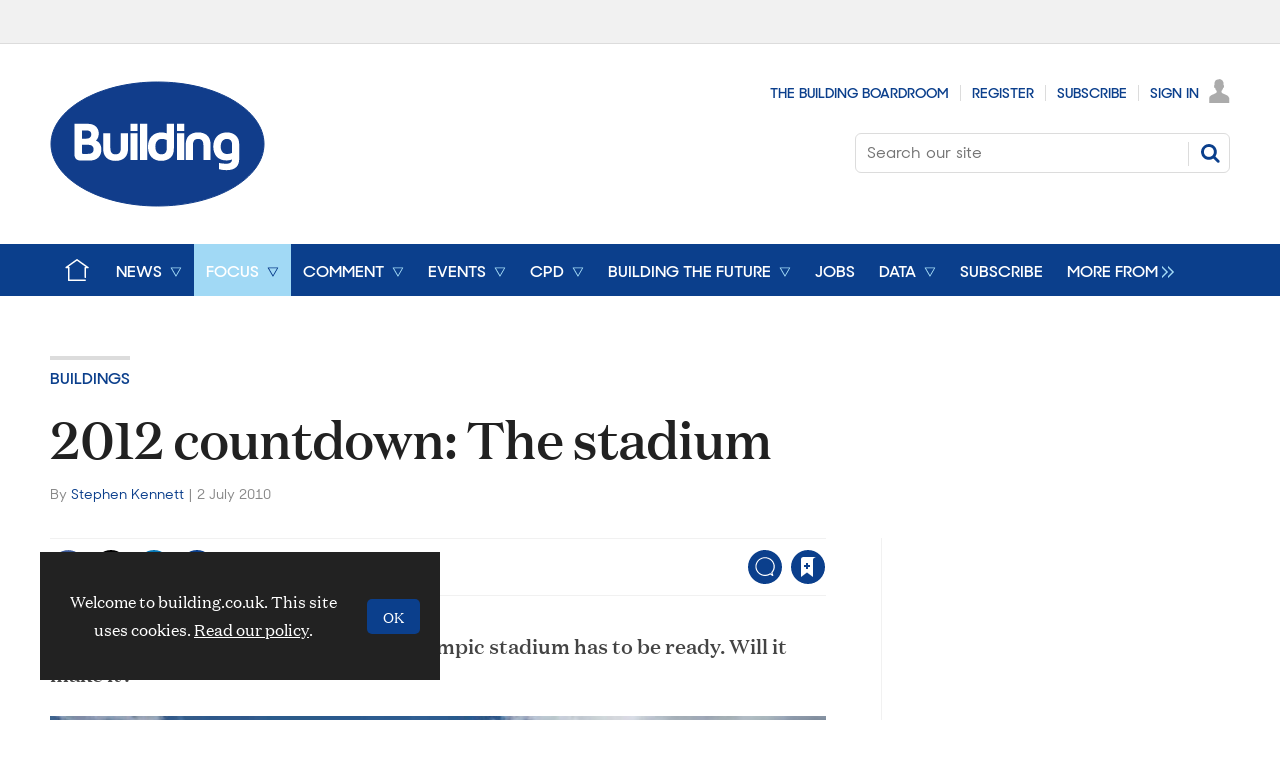

--- FILE ---
content_type: text/html; charset=utf-8
request_url: https://www.building.co.uk/buildings/2012-countdown-the-stadium/5001929.article
body_size: 33865
content:

<!DOCTYPE html>
<html lang="en">
<head>
	<meta charset="utf-8">
<link rel="preload" as="style" href="/Magazine/core.css?p=7875617712651032">
<link rel="preload" as="script" href="/Magazine/core.js?p=7875617712651032">
	
    

	
	

<!--preload fonts-->
<link rel="preload" as="font" href="https://www.building.co.uk/magazine/fonts/DomaineTextWeb-Regular.woff" type="font/woff" crossorigin="anonymous"/>
<link rel="preload" as="font" href="https://www.building.co.uk/magazine/fonts/DomaineTextWeb-Bold.woff" type="font/woff" crossorigin="anonymous"/>
<link rel="preload" as="font" href="https://www.building.co.uk/magazine/fonts/DomaineTextWeb-Medium.woff" type="font/woff" crossorigin="anonymous"/>
<link rel="preload" as="font" href="https://www.building.co.uk/magazine/fonts/SharpSans-No2-Semibold.woff" type="font/woff" crossorigin="anonymous"/>
<link rel="preload" as="font" href="https://www.building.co.uk/magazine/fonts/SharpSans-No2-Medium.woff" type="font/woff" crossorigin="anonymous"/>

<title>2012 countdown: The stadium | Features | Building</title>
<meta name="description" content="One year from now, the 80,000-seat Olympic stadium has to be ready. Will it make it?" />
<meta name="viewport" content="width=device-width, initial-scale=1" />


<meta name="momentnowdate" content="2026-01-21 12:54:41.570"/>
<meta name="momentlocale" content="en-gb"/>
<meta name="momentlocaleformat" content="D MMMM YYYY"/>
<meta name="momentrelative" content="false"/>
<meta name="momentrelativeformat" content="YYYY,MM,DD"/>
<meta name="momentrelativemorethan" content="10"/>

	
    <meta name="pubdate" content="Fri, 02 Jul 2010 00:00 GMT" />
<link rel="canonical" href="https://www.building.co.uk/buildings/2012-countdown-the-stadium/5001929.article" />
<meta name="blockthis" content="blockGA" />
<meta name="showwallpaper" content="true" />
<meta name="navcode" content="3870" />
<meta name="primarynavigation" content="Buildings ,Focus" />
    <meta property="og:title" content="2012 countdown: The stadium" />
<meta property="og:type" content="Article" />
<meta property="og:url" content="https://www.building.co.uk/buildings/2012-countdown-the-stadium/5001929.article" />
<meta property="og:site_name" content="Building" />
<meta property="og:description" content="One year from now, the 80,000-seat Olympic stadium has to be ready. Will it make it?" />
<meta property="og:image:width" content="1024" />
<meta property="og:image:height" content="536" />
<meta property="og:image" content="https://d3sux4fmh2nu8u.cloudfront.net/Pictures/1024x536/1/5/1/1670151_olympic_park_0545.jpg" />
<meta property="og:image:alt" content="/m/p/f/olympic_park_0545.jpg" />
<meta property="og:image" content="https://d3sux4fmh2nu8u.cloudfront.net/Pictures/1024x536/1/5/5/1670155_olympic_park_0518.jpg" />
<meta property="og:image:alt" content="/i/m/d/olympic_park_0518.jpg" />
<meta property="og:image" content="https://d3sux4fmh2nu8u.cloudfront.net/Pictures/1024x536/1/5/7/1670157_091209oda.jpg" />
<meta property="og:image:alt" content="/m/q/u/091209oda.jpg" />
<meta property="og:image" content="https://d3sux4fmh2nu8u.cloudfront.net/Pictures/1024x536/1/5/4/1670154_100303_ODA_MDA_SB_013_HI.jpg" />
<meta property="og:image:alt" content="/w/u/b/100303_ODA_MDA_SB_013_HI.jpg" />
<meta property="og:image" content="https://d3sux4fmh2nu8u.cloudfront.net/Pictures/1024x536/1/5/2/1670152_Axo_Plot_WB.jpg" />
<meta property="og:image:alt" content="/s/e/g/Axo_Plot_WB.jpg" />
<meta property="og:image" content="https://d3sux4fmh2nu8u.cloudfront.net/Pictures/1024x536/1/5/3/1670153_olympicpark.jpg" />
<meta property="og:image:alt" content="/u/a/i/olympicpark.jpg" />
<meta property="og:image" content="https://d3sux4fmh2nu8u.cloudfront.net/Pictures/1024x536/1/5/6/1670156_100513_ODA_MDA_AC_008_HI.jpg" />
<meta property="og:image:alt" content="/t/y/c/100513_ODA_MDA_AC_008_HI.jpg" />

<meta property="twitter:card" content="summary_large_image" />
<meta property="twitter:title" content="2012 countdown: The stadium" />
<meta property="twitter:description" content="One year from now, the 80,000-seat Olympic stadium has to be ready. Will it make it?" />
<meta property="twitter:image:src" content="https://d3sux4fmh2nu8u.cloudfront.net/Pictures/1120xAny/1/5/1/1670151_olympic_park_0545.jpg" />
<meta property="twitter:image:alt" content="/m/p/f/olympic_park_0545.jpg" />

	
<link rel="icon" href="/magazine/dest/graphics/favicons/favicon-32x32.png" />
<!--[if IE]><link rel="shortcut icon" href="/magazine/dest/graphics/favicons/favicon.ico" /><![endif]-->
<link rel="apple-touch-icon-precomposed" href="/magazine/dest/graphics/favicons/apple-touch-icon-precomposed.png" />
<meta name="msapplication-TileImage" content="/magazine/dest/graphics/favicons/mstile-144x144.png" />
<meta name="msapplication-TileColor" content="#ffffff" />
	
	<link href="/Magazine/core.css?p=7875617712651032" rel="stylesheet" type="text/css">
<link href="/Magazine/print.css?p=7875617712651032" rel="stylesheet" type="text/css" media="print">


	
<script src="https://cdnjs.cloudflare.com/ajax/libs/jquery/3.4.1/jquery.min.js" integrity="sha256-CSXorXvZcTkaix6Yvo6HppcZGetbYMGWSFlBw8HfCJo=" crossorigin="anonymous" referrerpolicy="no-referrer"></script>
	
<script>var newLang={"more":{"default":"Show more","searchtype":"Show more","searchdates":"Show more"},"less":{"default":"Show fewer","searchtype":"Show fewer","searchdates":"Show fewer"},"show":{"default":"show"},"hide":{"default":"hide"},"caption":{"show":"show caption","hide":"hide caption"},"carousel":{"play":"play slideshow","pause":"pause slideshow"}};</script>
	
	<script type="text/javascript">
					var IPState = {
					
						useripstate: false,
						useripname: ''
						
					};
				</script>
<script type="text/javascript">
          
					window.dataLayer = window.dataLayer || [];
					window.dataLayer.push({'StoryID':'5001929'});
					window.dataLayer.push({'StoryFormatProperty':'N'});
					
					window.dataLayer.push({'StoryCategories':'|Building 2012|Leisure &amp; culture|Building Blogs|Case studies|Steel|Legacy Types|Magazine Features|'});
					
					window.dataLayer.push({'StoryLayout':'Standard'});
					window.dataLayer.push({'StoryWidth':'standard width'});
					
					
					window.dataLayer.push({'StoryLayoutCode':'1'});
					
					window.dataLayer.push({'StoryFormatCode':'1001'});
					
					window.dataLayer.push({'StoryTypeCode':'12016'});
					
					window.dataLayer.push({'StoryCategoriesCodes':'|100026|100184|100719|1000120|1000154|1000977|1000980|'});
					
					window.dataLayer.push({'StoryFullNavPath':'|244|420|3870|'});
					       
					window.dataLayer.push({'UserID':undefined});
					window.dataLayer.push({'NavCode':'3870'});
					window.dataLayer.push({'MicrositeNavCode':'-1'});
					window.dataLayer.push({'NavKey':'444'});
          
          window.dataLayer.push({'NavigationAreaNavCode':'420'});
          </script>
<script type="text/javascript">
window.dataLayer.push({'AccessQualificationTypeName':'Free access (anonymous users)'});
window.dataLayer.push({'AccessProductCode':'BLDG_Online'});
window.dataLayer.push({'AccessProductName':'Building Online'});
window.dataLayer.push({'AccessCount':'1'});
</script>
<script type="text/javascript">
//dataLayer array declaration
window.dataLayer = window.dataLayer || [];
window.dataLayer.push({'loggedin':'False'});
window.dataLayer.push({'accessStatus':'Granted'});
window.dataLayer.push({'template':'Story'});
window.dataLayer.push({'storynav':'|Main Navigation|Focus|Buildings|'});
window.dataLayer.push({'storycategoriescodes':'|100026|100184|100719|1000120|1000154|1000977|1000980|'});
window.dataLayer.push({'storypubdate':'02-07-2010'});
window.dataLayer.push({'issueDate': '02-07-2010'});  
window.dataLayer.push({'contenttemplate': 'Story'});
window.dataLayer.push({'primarynav': '|Main Navigation|Focus|Buildings|'});
window.dataLayer.push({'primarynavlabel': 'Buildings'});
window.dataLayer.push({'storysection': 'Features'});
window.dataLayer.push({'UserStateLoggedIn':'False'});
window.dataLayer.push({'Bylines':'|Stephen Kennett|'});
window.dataLayer.push({'FullNavPath':'|244|420|3870|'});





</script>
	<link href='https://fonts.googleapis.com/css?family=PT+Sans:400,700' rel='stylesheet' type='text/css'>
<style>


@import url(https://fonts.googleapis.com/css?family=Open+Sans:400,600);



    
.spinAdvert {
    background: #fff;
}
        
#rhcreflow-desktop .tabbedblocks{
   display: none;
}
    
	 
.ad-style1 .sleeve>div {
    padding: 0;
}

</style>


<!-- START PowerBi Styling -->
<style>
	button.bi-embed { float: right; margin-top: -15px; }

	.bi-report,
	.bi-landscape,
	.bi-portrait,
	.bi-square{
		position: relative;
		overflow: hidden;
		width: 100%;

	} 
	.bi-report{
		padding-top: 56.25%;
	}
	.bi-landscape{
		padding-top: 66.67%;
	}
	.bi-portrait{
		padding-top: 150%;
	}
	.bi-square{
		padding-top: 100%;
	}
	
	.powerbi iframe{
	border:1px solid #DCDCDC;
	}
	.bi-report iframe,
	.bi-landscape iframe,
	.bi-portrait iframe,
	.bi-square iframe { 
		position: absolute;
		top: 0;
		left: 0;
		bottom: 0;
		right: 0;
		width: 100%;
		height: 100%;
	}
</style>

<!-- END PowerBi Styling -->
<!-- Fix for AMGCS-455 -->
<style>

  @media screen and (min-width:1024px) {
    .wallpaper-applied.story-full-layout blockquote {
      margin-left: -490px;
      max-width: 980px;
    }
  }
  
  @media screen and (min-width:1280px) {
    .wallpaper-applied.story-full-layout blockquote {
      margin-left: -154px;
    }
  }
</style>


<!-- End Fix for AMGCS-455 -->

<!-- patch start: AMGCS-382 -->
<style>

.story-full-layout .factfile blockquote {
  margin: auto;
  width: auto;
  max-width: none;
  left: auto;
  right: auto;
  position: static;
}

.story-full-layout .factfile blockquote > * {
  width: auto;
}

</style>
<!-- patch end: AMGCS-382 -->

<!-- patch start: AMGCS-92 -->
<style>


.factfile.factfile_dark a:hover{
	color:#fff;
}
.storytext .inline_gallery.style1-gallery .galleryscroll .text.content{
	border-bottom: 4px solid #0089d0;
}
.storytext .spin-scroll-gallery.gallery-style-2 .hero-spin .hero-spin__main__content__container .hero-spin__main__content>div{
		border-bottom: 4px solid #0089d0;
}


	@media screen and (min-width: 768px){
		.story-full-layout .image_size_full.image_size_browser.caption_over_image.caption_left .inline_meta .inline_caption {
			border-left: 4px solid #0089d0;
		}
	}
	
	
	@media screen and (min-width: 1024px){
		.storytext .inline_gallery.style1-gallery .galleryscroll .text.content {
			border-left: 4px solid #0089d0;
			border-bottom:0;
		}
		.storytext .spin-scroll-gallery.gallery-style-2 .hero-spin .hero-spin__main__content__container .hero-spin__main__content>div{
			border-left: 4px solid #0089d0;
			border-bottom:0;
		}
/* Temporary hack to remove ad space on full-width stories  
.storytext .ad, div.storytext div.ad {
    margin-bottom: -80px;
		}		
	}

	@media screen and (max-width: 1024px){
Temporary hack to remove ad space on full-width stories  
.storytext .ad, div.storytext div.ad {
    margin-bottom: -40px;
		}		
		*/
	}	
</style>
<!-- patch end: AMGCS-92 -->

 <style type="text/css">.inline_image img[width][height]:not(.zoomable-image) {contain: unset;}</style>


<script>
function getMeta(str){var metas=document.getElementsByTagName('meta');for(i=0;i<metas.length;i++){if(metas[i].getAttribute("name")==str){return metas[i].getAttribute("content")}}return""}
</script>

<script>
  function getDataLayerVal(keyVal) {
    for (var i = 0; i < window.dataLayer.length; i++) {
      if (dataLayer[i][keyVal] !== undefined) {
        return dataLayer[i][keyVal];
      }
    }
  }
  function getFullNavPath(path) {
    if(getDataLayerVal(path) !== undefined) {
      getDataLayerVal(path).split('|').join(' ').trim();
    }
  }
</script>


<!-- DFP HEADER CODE -->


<script type='text/javascript'>
  var googletag = googletag || {};
  googletag.cmd = googletag.cmd || [];
  (function() {
    var gads = document.createElement('script');
    gads.async = true;
    gads.type = 'text/javascript';
    var useSSL = 'https:' == document.location.protocol;
    gads.src = (useSSL ? 'https:' : 'http:') +
      '//www.googletagservices.com/tag/js/gpt.js';
    var node = document.getElementsByTagName('script')[0];
    node.parentNode.insertBefore(gads, node);
  })();
</script>

<!-- DFP code -->
<script type='text/javascript'>

    var navz = '';
    var pchan1 = '';
    var pchan2 = '';
    var pchan3 = '';
    var pathArray = window.location.pathname.split( '/' );
    var secondLevelLocation = pathArray[1];
    var thirdLevelLocation = pathArray[2];
    var fourthLevelLocation = pathArray[3];


    
    // Function to extract values from <meta> elements
    function getMetaContentByName(name,content){
        var content = (content==null)?'content':content;
        return document.querySelector("meta[name='"+name+"']").getAttribute(content);
    }

    var showwallpaper; 
    if(document.querySelector('meta[name="showwallpaper"]')) {
        showwallpaper = document.querySelector('meta[name="showwallpaper"]').content;
    }
    
    googletag.cmd.push(function() {
        
        // Define a size mapping object which can be applied to the ad positions. The first parameter to addSize is a viewport size, while the second is a list of allowed ad sizes. The sizes included below match those in the examples provided in this support document.
        
        //(Used for: AdvertA, AdvertB, AdvertC, AdvertAttach)
        var mapSmallRight = googletag.sizeMapping().
        // 320, 0 (Mobile)
        addSize([320, 0], [[300, 250],[300, 75]]).
        // 768, 0 (Tablet - Portrait)
        addSize([768, 0], [[300, 250],[300, 75]]).
        // 1024, 0 (Desktop / Tablet Landscape)
        addSize([1024, 0], [[300, 250],[300, 75]]).build();
        
        //(Used for: AdvertD, AdvertE, AdvertF)
        var mapLargeRight = googletag.sizeMapping().
        // 768, 0 (Tablet - Portrait)
        addSize([768, 0], [[300, 250],[300, 600]]).
        // 1024, 0 (Desktop / Tablet Landscape)
        addSize([1024, 0], [[300, 250],[300, 600]]).
		  // 320, 0 (Mobile)
        addSize([320, 0], [[300, 250],[300, 600]]).build();

        //(Used for: Masthead Leaderboard;)
        var mapLB = googletag.sizeMapping().
        // 768, 0 (Tablet - Portrait)
        addSize([768, 0], [[728, 90]]).
        // 1024, 0 (Desktop / Tablet Landscape)
        addSize([1024, 0], [[970, 250],[970, 90]]).
		  // 320, 0 (Mobile)
        addSize([320, 0], [[320, 50]]).
        // 601, 0 (Small Tablet - Portrait)
        addSize([601, 0], [[468, 60]]).build();

        //(Used for: Undernav;)
        var mapUN = googletag.sizeMapping().
        // 1024, 0 (Desktop / Tablet Landscape)
        addSize([1024, 0], [[1024, 250],[1024, 90]]).
        // 768, 0 (Tablet - Portrait)
        addSize([768, 0], [[728, 90]]).
		  // 320, 0 (Mobile)
        addSize([320, 0], [[320, 50]]).
        // 601, 0 (Small Tablet - Portrait)
        addSize([601, 0], [[468, 60]]).build();		  
        
        var mapWallpaper = googletag.sizeMapping().
        addSize([0, 0], []).
        // 1220, 0
        addSize([1220, 0], [1,1]).
        // 1024, 0 (Desktop / Tablet Landscape)
        addSize([1024, 0], [8,8]).
        // 768, 0 (Tablet - Portrait)
        addSize([768, 0], [8,8]).
		  // 320, 0 (Mobile)
        addSize([320, 0], [8,8]).
        // 601, 0 (Small Tablet - Portrait)
        addSize([601, 0], [8,8]).build();
        
        
        //Define the link between the page text ad container reference and the DFP inventory item code (included as `/DFP_Account_Id/Inventory_Item_Code`). The supported creative size definition is also associated based on the `sizeMapping` definitions added in the code which immediately precedes this.
        googletag.defineSlot('/20880572/amg-bldg/mpu2', [[300, 250],[300, 300],[300, 600]], 'div-gpt-ad-mpu2').defineSizeMapping(mapLargeRight)
            .setTargeting("pos", "mpu2")
            .addService(googletag.pubads());
		  googletag.defineSlot('/20880572/amg-bldg/top', [[970, 250],[970, 90],[728, 90],[468, 60],[320, 50]], 'div-gpt-ad-top').defineSizeMapping(mapLB)
            .setTargeting("pos", "top")
            .addService(googletag.pubads());
		  googletag.defineSlot('/20880572/amg-bldg/mpu', [[300, 250],[300, 300],[300, 600]], 'div-gpt-ad-mpu').defineSizeMapping(mapLargeRight)
            .setTargeting("pos", "mpu")
            .addService(googletag.pubads());
        googletag.defineSlot('/20880572/amg-bldg/undernav', [[1024, 90],[1024, 250]], 'div-gpt-ad-undernav').defineSizeMapping(mapUN)
            .setTargeting("pos", "undernav")
            .addService(googletag.pubads());
		  googletag.defineSlot('/20880572/amg-bldg/mpu3', [[300, 250],[300, 300],[300, 600]], 'div-gpt-ad-mpu3').defineSizeMapping(mapLargeRight)
            .setTargeting("pos", "mpu3")
            .addService(googletag.pubads());

        
        // Pass the value of the `navcode` meta element to DFP as `navcode` (to be used as a `key-value`) 
		  googletag.pubads().setTargeting("navcode",getDataLayerVal('NavCode'));
        googletag.pubads().setTargeting("story",getDataLayerVal('StoryID'));
        googletag.pubads().setTargeting("cosec",getDataLayerVal('companysector'));
        googletag.pubads().setTargeting("josec",getDataLayerVal('jobsector'));
        googletag.pubads().setTargeting("jlev",getDataLayerVal('joblevel'));
        googletag.pubads().setTargeting("pchan",getDataLayerVal('primarynavlabel'));
        googletag.pubads().setTargeting("templ",getDataLayerVal('contenttemplate'));
        googletag.pubads().enableSingleRequest();
		  
        var wallpaperSlot =  googletag.defineOutOfPageSlot('/20880572/amg-bldg/1501500598699-0', 'div-gpt-ad-1501500598699-0').addService(googletag.pubads());
        googletag.pubads().addEventListener("slotRenderEnded",function(e){e.slot.getSlotElementId()!=wallpaperSlot.getSlotElementId()||e.isEmpty||(document.querySelector(".wallpaper-ad[data-site-width-1024]")&&(document.body.className+=" site-width-1024"),"true"===showwallpaper&&(document.body.className+=" wallpaper-applied",$(window).trigger("wallpaper:advert")))});

        googletag.pubads().collapseEmptyDivs();
        googletag.enableServices();

    });
        
        document.querySelector("#div-gpt-ad-1501500598699-0")&&showwallpaper&&(googletag.defineOutOfPageSlot("/20880572/amg-bldg/1501500598699-0","div-gpt-ad-1501500598699-0").defineSizeMapping(mapWallpaper).addService(googletag.pubads()),googletag.pubads().addEventListener("slotRenderEnded",function(e){e.slot.getSlotElementId()!=wallpaperSlot.getSlotElementId()||e.isEmpty||(document.querySelector(".wallpaper-ad[data-site-width-1024]")&&(document.body.className+=" site-width-1024"),"true"===showwallpaper&&(document.body.className+=" wallpaper-applied",$(window).trigger("wallpaper:advert")))}));
        
        window.addEventListener('message', receiveMessage, false);
function receiveMessage(event) {
    if(event.data == 'wallpaper-fireplace') document.body.className+=" wallpaper-fireplace";
    if(document.body.className.match('wallpaper-fireplace')) {
        var mastHeight = document.querySelector('#masthead').offsetHeight,
        wallpaperElement = document.querySelector('.wallpaper-ad').getElementsByTagName('div')[0];
        wallpaperElement.style.top = mastHeight + 'px'
    }
}


        
</script>
<meta name="showwallpaper" content="true">
<meta name="google-site-verification" content="fNdNPBqqj04Zp_fkD4LbJmaHpu1iFZKK_VmVPu38lNk" />
<meta name="google-site-verification" content="9NDfXqnq_TgXoMvPl9Vme0kZICiimgXfku4AL9REFzg" />
<script data-ad-client="ca-pub-9529750328040678" async src="https://pagead2.googlesyndication.com/pagead/js/adsbygoogle.js"></script>

<!-- Test targeting for Pop-ups
<script>  
  window.gsc=window.gsc||function(){
    (gsc.q=gsc.q||[]).push(arguments)
  };
</script>


<script>
    window.dataLayer = window.dataLayer || [];
	 function getPartyId() {
        var partyid = '';
        if (window.dataLayer) {
            for (var i = 0; i < window.dataLayer.length; i++) {
                if (window.dataLayer[i].partyid) {
                    partyid = window.dataLayer[i].partyid;
                }
            }
        }
        return partyid;
    }
    var partyid = getPartyId();
    if (partyid) {
        gsc('params', {
            partyid: partyid
        });
    }
</script>-->

<!-- Get site control Building the Future Pop-up
<script type="text/javascript" async src="//l.getsitecontrol.com/g4d9q387.js"></script> -->

	

<script>
	var EnhancedAdvertisingConfig = {};
</script>

<!--Global Enhanced Adverts JSON definition from PAGETEXT-->


<script>
	$(window).trigger("wvcfe:globalenhancedadvertsinit", [event, EnhancedAdvertisingConfig]);
	
</script>
	
	
	


	<!-- ABACUS - Google Tag Manager -->
<script>(function(w,d,s,l,i){w[l]=w[l]||[];w[l].push({'gtm.start':
new Date().getTime(),event:'gtm.js'});var f=d.getElementsByTagName(s)[0],
j=d.createElement(s),dl=l!='dataLayer'?'&l='+l:'';j.async=true;j.src=
'https://www.googletagmanager.com/gtm.js?id='+i+dl;f.parentNode.insertBefore(j,f);
})(window,document,'script','dataLayer','GTM-TKPD9ZQ');</script>
<!-- End Google Tag Manager -->

<!-- UBM Google Tag Manager -->
<script>(function(w,d,s,l,i){w[l]=w[l]||[];w[l].push({'gtm.start':
new Date().getTime(),event:'gtm.js'});var f=d.getElementsByTagName(s)[0],
j=d.createElement(s),dl=l!='dataLayer'?'&l='+l:'';j.async=true;j.src=
'https://www.googletagmanager.com/gtm.js?id='+i+dl;f.parentNode.insertBefore(j,f);
})(window,document,'script','dataLayer','GTM-PBKHRBX');</script>
<!-- End Google Tag Manager -->


</head>
<body id="story" class="M1-master js-disabled  story-style-1 story-format-12016 story-type-1001">
	
	<!-- Google Tag Manager (noscript) -->
<noscript><iframe src="https://www.googletagmanager.com/ns.html?id=GTM-TKPD9ZQ"
height="0" width="0" style="display:none;visibility:hidden"></iframe></noscript>
<!-- End Google Tag Manager (noscript) -->



<!-- UBM Google Tag Manager (noscript) -->
<noscript><iframe src="https://www.googletagmanager.com/ns.html?id=GTM-PBKHRBX"
height="0" width="0" style="display:none;visibility:hidden"></iframe></noscript>
<!-- End Google Tag Manager (noscript) -->

	
<!--[if lte IE 10]>
<link rel="stylesheet" href="/CSS/dest/notsupported.css">
<div class="notSupported">
	<div class="sleeve">
		<span id="logo" class="vector-icon i-brand-logo i-brand-logo-dims"></span>
		<h2>
			Your browser is not supported
		</h2>
		<p>
			Sorry but it looks as if your browser is out of date. To get the best experience using our site we recommend that you upgrade or switch browsers.
		</p>
		<p class="buttonContainer">
			<a class="button" href="https://www.google.co.uk/webhp?ion=1&espv=2&ie=UTF-8#q=update+my+browser" target="_blank">Find a solution</a>
		</p>
	</div>
</div>
<![endif]-->
	<script type="text/javascript">document.body.className = document.body.className.replace('js-disabled', ''); document.cookie = "_js=1; path=/";</script>
	<div id="cookiePolicy" class="container inlinePopUp" data-menu-open-pushed="true">
  <div class="inner-sleeve">
    <form method="post" action="/">
      <fieldset>
        <div>
          <p>Welcome to building.co.uk. This site uses cookies. <a href="https://www.building.co.uk/story.aspx?storyCode=5093796" target="_blank">Read our policy</a>.</p>
          <input type="hidden" name="cookiepolicyaccepted" value="yes" />
          <button type="submit" class="continue">OK</button>
        </div>
      </fieldset>
    </form>
  </div>
</div>


	<div id="wrapper">
		
<ul id="skiplinks"><li><a href="#wrapper_sleeve">Skip to main content</a></li><li><a href="#mainnav">Skip to navigation</a></li></ul>
		
<header id="masthead" class="masthead">
	<div class="htmlContent">
  <div id='div-gpt-ad-1501500598699-0' class="wallpaper-ad" data-site-width-1024>
<script>
googletag.cmd.push(function() { googletag.display('div-gpt-ad-1501500598699-0'); });
</script>
</div>
</div>
	
	
	<div class="leaderboard">
    <div class="ad">
<div id='div-gpt-ad-top'>
<script>
googletag.cmd.push(function() { googletag.display('div-gpt-ad-top'); });
</script>
</div>
</div>
</div>
	<div class="mast container full" role="banner" data-multi-toggle-menu>
		<div class="inner-sleeve" data-menu-open-pushed>
			<div class="mastheadLogo">
    <a href="/">
        <span class="logoIcon">
            <span class="assistive">Insert Logo text</span>
        </span>
    </a>
</div>
<div id="print_logo">
    <img src="/magazine/dest/graphics/logo/print_logo.png" alt="" />
</div>
<div class="mastheadMobileLogo">
    <a href="/">
        <span class="logoIcon">
            <span class="assistive">Core Test</span>
        </span>
    </a>
</div>
			<div class="mastheadPromo"><p><strong></strong></p></div>
			<div class="mastControls">
				<nav data-multi-toggle-item="" class="mastNav loggedout hide"><span class="toggleIcon"><a href="#mastnav" data-toggle-button=""><span class="assistive">Mast navigation</span></a></span><ul id="mastnav" data-toggle-element=""><li><a href="https://www.building.co.uk/building-boardroom/" class="newWindow">The Building Boardroom</a></li><li><a href="https://subs.building.co.uk/register?returl=https%3a%2f%2fwww.building.co.uk">Register</a></li><li><a href="https://subs.building.co.uk/subscribe">Subscribe</a></li><li><a class="popup signIn" href="https://www.building.co.uk/sign-in">Sign In</a></li></ul></nav>
				<div class="mastheadSearch hide" data-multi-toggle-item="">
  <span class="toggleIcon">
    <a href="#search" data-toggle-button="">
      <span class="assistive">Search our site</span>
    </a>
  </span>
  <form action="https://www.building.co.uk/searchresults" method="get" id="mastsearch" data-toggle-element="">
    <fieldset>
      <div>
        <label for="search">Search our site</label>
        <input type="text" id="search" value="" name="qkeyword" class="text" placeholder="Search our site" />
        <button class="mastSearch" type="submit">Search</button>
      </div>
    </fieldset>
  </form>
</div>
				

<div class="menuToggle">
	<span class="toggleIcon"><a href="#mobilemenu" data-menu-toggle-button=""><span class="assistive">Menu</span></a></span>
</div>
			</div>
		</div>
	</div>
	<div class="menuContainer">
		<div class="mobileMenu" id="mobilemenu">
  <div class="sleeve">
    <a class="menuClose" href="#wrapper">
      <span>Close<span class="assistive"> menu</span></span>
    </a>
    <ul class="main">
      <li class="hasChildren home-icon">
        <a href="https://www.building.co.uk/" aria-expanded="false">
          <span>Home</span>
        </a>
        <ul aria-hidden="true" class="subMenu hide">
          <li class="parentBack">
            <a class="toolbar" href="#">
              <span class="header">Back<span class="assistive"> to parent navigation item</span></span>
              <span class="btn backBtn">
                <i></i>
              </span>
            </a>
          </li>
          <li class="parentNav home-icon">
            <a href="https://www.building.co.uk/">
              <span>Home</span>
            </a>
          </li>
          <li class="hasChildren ">
            <a href="https://www.building.co.uk/about-us" aria-expanded="false">
              <span>About Us</span>
            </a>
            <ul aria-hidden="true" class="subMenu hide">
              <li class="parentBack">
                <a class="toolbar" href="#">
                  <span class="header">Back<span class="assistive"> to parent navigation item</span></span>
                  <span class="btn backBtn">
                    <i></i>
                  </span>
                </a>
              </li>
              <li class="parentNav">
                <a href="https://www.building.co.uk/about-us">
                  <span>About Us</span>
                </a>
              </li>
              <li class="">
                <a href="https://www.building.co.uk/contact-building">
                  <span>Contact details</span>
                </a>
              </li>
              <li class="break">
                <a href="https://www.building.co.uk/focus/features/from-the-archives">
                  <span>Our history: 180 years of Building</span>
                </a>
              </li>
            </ul>
          </li>
          <li class="hasChildren ">
            <a href="https://www.building.co.uk/home/digital-editions" aria-expanded="false">
              <span>Digital editions</span>
            </a>
            <ul aria-hidden="true" class="subMenu hide">
              <li class="parentBack">
                <a class="toolbar" href="#">
                  <span class="header">Back<span class="assistive"> to parent navigation item</span></span>
                  <span class="btn backBtn">
                    <i></i>
                  </span>
                </a>
              </li>
              <li class="parentNav">
                <a href="https://www.building.co.uk/home/digital-editions">
                  <span>Digital editions</span>
                </a>
              </li>
              <li class="">
                <a href="https://www.building.co.uk/home/digital-editions/digital-supplements">
                  <span>Digital supplements</span>
                </a>
              </li>
            </ul>
          </li>
          <li class="hasChildren ">
            <a href="https://subs.building.co.uk/subscribe" aria-expanded="false">
              <span>Subscriptions</span>
            </a>
            <ul aria-hidden="true" class="subMenu hide">
              <li class="parentBack">
                <a class="toolbar" href="#">
                  <span class="header">Back<span class="assistive"> to parent navigation item</span></span>
                  <span class="btn backBtn">
                    <i></i>
                  </span>
                </a>
              </li>
              <li class="parentNav">
                <a href="https://subs.building.co.uk/subscribe">
                  <span>Subscriptions</span>
                </a>
              </li>
              <li class="">
                <a href="https://subs.building.co.uk/subscribe">
                  <span>Buy or renew a subscription</span>
                </a>
              </li>
              <li class="">
                <a href="https://www.building.co.uk/contact-building">
                  <span>Subscriber queries</span>
                </a>
              </li>
            </ul>
          </li>
          <li class="hasChildren ">
            <a href="https://events.assemblemediagroup.co.uk/" class="newWindow" aria-expanded="false">
              <span>Events</span>
            </a>
            <ul aria-hidden="true" class="subMenu hide">
              <li class="parentBack">
                <a class="toolbar" href="#">
                  <span class="header">Back<span class="assistive"> to parent navigation item</span></span>
                  <span class="btn backBtn">
                    <i></i>
                  </span>
                </a>
              </li>
              <li class="parentNav">
                <a href="https://events.assemblemediagroup.co.uk/" class="newWindow">
                  <span>Events</span>
                </a>
              </li>
              <li class="">
                <a href="https://www.building-awards.com">
                  <span>Building Awards</span>
                </a>
              </li>
              <li class="">
                <a href="https://www.building.co.uk/programmes">
                  <span>Programmes</span>
                </a>
              </li>
              <li class="">
                <a href="https://www.building.co.uk/webinars">
                  <span>Webinars</span>
                </a>
              </li>
            </ul>
          </li>
        </ul>
      </li>
      <li class="hasChildren ">
        <a href="https://www.building.co.uk/news" aria-expanded="false">
          <span>News</span>
        </a>
        <ul aria-hidden="true" class="subMenu hide">
          <li class="parentBack">
            <a class="toolbar" href="#">
              <span class="header">Back<span class="assistive"> to parent navigation item</span></span>
              <span class="btn backBtn">
                <i></i>
              </span>
            </a>
          </li>
          <li class="parentNav">
            <a href="https://www.building.co.uk/news">
              <span>News</span>
            </a>
          </li>
          <li class="hasChildren ">
            <a href="https://www.building.co.uk/news/trending" aria-expanded="false">
              <span>Trending</span>
            </a>
            <ul aria-hidden="true" class="subMenu hide">
              <li class="parentBack">
                <a class="toolbar" href="#">
                  <span class="header">Back<span class="assistive"> to parent navigation item</span></span>
                  <span class="btn backBtn">
                    <i></i>
                  </span>
                </a>
              </li>
              <li class="parentNav">
                <a href="https://www.building.co.uk/news/trending">
                  <span>Trending</span>
                </a>
              </li>
              <li class="">
                <a href="https://www.building.co.uk/news/trending/race-to-net-zero">
                  <span>Race to net zero</span>
                </a>
              </li>
              <li class="">
                <a href="https://www.building.co.uk/news/trending/building-talks-podcast">
                  <span>Building Talks podcast</span>
                </a>
              </li>
              <li class="">
                <a href="https://www.building.co.uk/news/trending/rics-in-crisis">
                  <span>RICS in crisis</span>
                </a>
              </li>
              <li class="">
                <a href="https://www.building.co.uk/news/trending/crossrail-latest">
                  <span>Crossrail latest</span>
                </a>
              </li>
              <li class="">
                <a href="https://www.building.co.uk/news/trending/building-safety">
                  <span>Building safety</span>
                </a>
              </li>
              <li class="">
                <a href="https://www.building.co.uk/news/trending/hs2-latest">
                  <span>HS2 latest</span>
                </a>
              </li>
              <li class="navprom break">
                <a href="https://www.building.co.uk/materials/1000151.subject">
                  <span>Materials shortages</span>
                </a>
              </li>
            </ul>
          </li>
          <li class="hasChildren ">
            <a href="https://www.building.co.uk/news/companies" aria-expanded="false">
              <span>Companies</span>
            </a>
            <ul aria-hidden="true" class="subMenu hide">
              <li class="parentBack">
                <a class="toolbar" href="#">
                  <span class="header">Back<span class="assistive"> to parent navigation item</span></span>
                  <span class="btn backBtn">
                    <i></i>
                  </span>
                </a>
              </li>
              <li class="parentNav">
                <a href="https://www.building.co.uk/news/companies">
                  <span>Companies</span>
                </a>
              </li>
              <li class="">
                <a href="https://www.building.co.uk/216.more">
                  <span>Consultants</span>
                </a>
              </li>
              <li class="">
                <a href="https://www.building.co.uk/219.more">
                  <span>Contractors</span>
                </a>
              </li>
              <li class="">
                <a href="https://www.building.co.uk/217.more">
                  <span>Architects</span>
                </a>
              </li>
              <li class="navprom break">
                <a href="https://www.building.co.uk/218.more">
                  <span>Clients</span>
                </a>
              </li>
            </ul>
          </li>
          <li class="hasChildren ">
            <a href="https://www.building.co.uk/news/sectors" aria-expanded="false">
              <span>Sectors</span>
            </a>
            <ul aria-hidden="true" class="subMenu hide">
              <li class="parentBack">
                <a class="toolbar" href="#">
                  <span class="header">Back<span class="assistive"> to parent navigation item</span></span>
                  <span class="btn backBtn">
                    <i></i>
                  </span>
                </a>
              </li>
              <li class="parentNav">
                <a href="https://www.building.co.uk/news/sectors">
                  <span>Sectors</span>
                </a>
              </li>
              <li class="">
                <a href="https://www.building.co.uk/231.more">
                  <span>Cities & regeneration</span>
                </a>
              </li>
              <li class="">
                <a href="https://www.building.co.uk/234.more">
                  <span>Housing</span>
                </a>
              </li>
              <li class="">
                <a href="https://www.building.co.uk/232.more">
                  <span>Education & healthcare</span>
                </a>
              </li>
              <li class="">
                <a href="https://www.building.co.uk/233.more">
                  <span>Commercial</span>
                </a>
              </li>
              <li class="break">
                <a href="https://www.building.co.uk/235.more">
                  <span>Infrastructure</span>
                </a>
              </li>
            </ul>
          </li>
        </ul>
      </li>
      <li class="hasChildren ">
        <a href="https://www.building.co.uk/focus" aria-expanded="false">
          <span>Focus</span>
        </a>
        <ul aria-hidden="true" class="subMenu hide">
          <li class="parentBack">
            <a class="toolbar" href="#">
              <span class="header">Back<span class="assistive"> to parent navigation item</span></span>
              <span class="btn backBtn">
                <i></i>
              </span>
            </a>
          </li>
          <li class="parentNav">
            <a href="https://www.building.co.uk/focus">
              <span>Focus</span>
            </a>
          </li>
          <li class="">
            <a href="https://www.building.co.uk/focus/buildings">
              <span>Buildings</span>
            </a>
          </li>
          <li class="hasChildren ">
            <a href="https://www.building.co.uk/focus" aria-expanded="false">
              <span>Features</span>
            </a>
            <ul aria-hidden="true" class="subMenu hide">
              <li class="parentBack">
                <a class="toolbar" href="#">
                  <span class="header">Back<span class="assistive"> to parent navigation item</span></span>
                  <span class="btn backBtn">
                    <i></i>
                  </span>
                </a>
              </li>
              <li class="parentNav">
                <a href="https://www.building.co.uk/focus">
                  <span>Features</span>
                </a>
              </li>
              <li class="">
                <a href="https://www.building.co.uk/focus/features/sponsored-content">
                  <span>Sponsored content</span>
                </a>
              </li>
            </ul>
          </li>
          <li class="break">
            <a href="https://www.building.co.uk/focus/interviews">
              <span>Interviews</span>
            </a>
          </li>
          <li class="hasChildren ">
            <a href="https://www.building.co.uk/focus/programmes" aria-expanded="false">
              <span>Programmes</span>
            </a>
            <ul aria-hidden="true" class="subMenu hide">
              <li class="parentBack">
                <a class="toolbar" href="#">
                  <span class="header">Back<span class="assistive"> to parent navigation item</span></span>
                  <span class="btn backBtn">
                    <i></i>
                  </span>
                </a>
              </li>
              <li class="parentNav">
                <a href="https://www.building.co.uk/focus/programmes">
                  <span>Programmes</span>
                </a>
              </li>
              <li class="">
                <a href="https://www.building.co.uk/focus/programmes/buildings-design-and-specification">
                  <span>Buildings, Design and Specification</span>
                </a>
              </li>
              <li class="">
                <a href="https://www.building.co.uk/focus/programmes/construction-business-strategy-risk-and-regulations">
                  <span>Construction Business: Strategy, Risk and Regulations</span>
                </a>
              </li>
              <li class="">
                <a href="https://www.building.co.uk/focus/programmes/digital-construction">
                  <span>Digital Construction</span>
                </a>
              </li>
              <li class="">
                <a href="https://www.building.co.uk/focus/programmes/housing">
                  <span>Housing</span>
                </a>
              </li>
              <li class="">
                <a href="https://www.building.co.uk/focus/programmes/international">
                  <span>International</span>
                </a>
              </li>
              <li class="">
                <a href="https://www.building.co.uk/focus/programmes/net-zero-and-energy">
                  <span>Net zero and energy</span>
                </a>
              </li>
              <li class="break">
                <a href="https://www.building.co.uk/focus/programmes/social-value">
                  <span>Social Value</span>
                </a>
              </li>
            </ul>
          </li>
          <li class="hasChildren ">
            <a href="#">
              <span>Campaigns</span>
            </a>
            <ul aria-hidden="true" class="subMenu hide">
              <li class="parentBack">
                <a class="toolbar" href="#">
                  <span class="header">Back<span class="assistive"> to parent navigation item</span></span>
                  <span class="btn backBtn">
                    <i></i>
                  </span>
                </a>
              </li>
              <li class="parentNav">
                <span>Campaigns</span>
              </li>
              <li class="">
                <a href="https://www.building.co.uk/focus/campaigns/funding-the-future">
                  <span>Funding the Future</span>
                </a>
              </li>
              <li class="">
                <a href="https://www.building.co.uk/focus/campaigns/election-focus">
                  <span>Election Focus</span>
                </a>
              </li>
              <li class="">
                <a href="https://www.building.co.uk/focus/campaigns/every-person-counts">
                  <span>Every Person Counts</span>
                </a>
              </li>
              <li class="">
                <a href="https://www.building.co.uk/focus/campaigns/how-to-save-the-world">
                  <span>How to save the world</span>
                </a>
              </li>
              <li class="">
                <a href="https://www.building.co.uk/focus/campaigns/proud-to-help">
                  <span>Proud to Help</span>
                </a>
              </li>
            </ul>
          </li>
        </ul>
      </li>
      <li class="RightAligned">
        <a href="https://www.building.co.uk/comment">
          <span>Comment</span>
        </a>
      </li>
      <li class="hasChildren ">
        <a href="https://www.building.co.uk/events" class="newWindow" aria-expanded="false">
          <span>Events</span>
        </a>
        <ul aria-hidden="true" class="subMenu hide">
          <li class="parentBack">
            <a class="toolbar" href="#">
              <span class="header">Back<span class="assistive"> to parent navigation item</span></span>
              <span class="btn backBtn">
                <i></i>
              </span>
            </a>
          </li>
          <li class="parentNav">
            <a href="https://www.building.co.uk/events" class="newWindow">
              <span>Events</span>
            </a>
          </li>
          <li class="">
            <a href="https://building-awards.com/buildingawards23/en/page/home" class="newWindow">
              <span>Building Awards</span>
            </a>
          </li>
          <li class="">
            <a href="https://www.building.co.uk/building-the-future/building-the-future-conference">
              <span>Building the Future Conference</span>
            </a>
          </li>
          <li class="">
            <a href="https://www.building.co.uk/events/roundtables">
              <span>Roundtables</span>
            </a>
          </li>
          <li class="">
            <a href="https://events.assemblemediagroup.co.uk/webinars/">
              <span>Webinars</span>
            </a>
          </li>
          <li class="">
            <a href="https://www.building.co.uk/events/podcasts">
              <span>Podcasts</span>
            </a>
          </li>
          <li class="">
            <a href="https://www.building.co.uk/news/the-construction-industry-dragon-boat-challenge-is-back-in-2022/5115580.article" class="newWindow">
              <span>CRASH charity</span>
            </a>
          </li>
          <li class="">
            <a href="https://www.building.co.uk/events/good-employer-guide-live-2026">
              <span>Good Employer Guide Live 2026</span>
            </a>
          </li>
        </ul>
      </li>
      <li class="hasChildren ">
        <a href="https://www.building.co.uk/cpd" aria-expanded="false">
          <span>CPD</span>
        </a>
        <ul aria-hidden="true" class="subMenu hide">
          <li class="parentBack">
            <a class="toolbar" href="#">
              <span class="header">Back<span class="assistive"> to parent navigation item</span></span>
              <span class="btn backBtn">
                <i></i>
              </span>
            </a>
          </li>
          <li class="parentNav">
            <a href="https://www.building.co.uk/cpd">
              <span>CPD</span>
            </a>
          </li>
          <li class="hasChildren ">
            <a href="https://www.building.co.uk/cpd/cpd" aria-expanded="false">
              <span>CPD</span>
            </a>
            <ul aria-hidden="true" class="subMenu hide">
              <li class="parentBack">
                <a class="toolbar" href="#">
                  <span class="header">Back<span class="assistive"> to parent navigation item</span></span>
                  <span class="btn backBtn">
                    <i></i>
                  </span>
                </a>
              </li>
              <li class="parentNav">
                <a href="https://www.building.co.uk/cpd/cpd">
                  <span>CPD</span>
                </a>
              </li>
              <li class="">
                <a href="https://www.building.co.uk/cpd/cpd">
                  <span>Take the latest modules</span>
                </a>
              </li>
            </ul>
          </li>
          <li class="hasChildren ">
            <a href="#">
              <span>Careers</span>
            </a>
            <ul aria-hidden="true" class="subMenu hide">
              <li class="parentBack">
                <a class="toolbar" href="#">
                  <span class="header">Back<span class="assistive"> to parent navigation item</span></span>
                  <span class="btn backBtn">
                    <i></i>
                  </span>
                </a>
              </li>
              <li class="parentNav">
                <span>Careers</span>
              </li>
              <li class="">
                <a href="https://www.building4jobs.com/" class="newWindow">
                  <span>Search for jobs</span>
                </a>
              </li>
              <li class="">
                <a href="https://www.building.co.uk/cpd/careers/careers-features">
                  <span>Careers features</span>
                </a>
              </li>
              <li class="">
                <a href="https://www.building.co.uk/cpd/careers/salary-surveys">
                  <span>Salary Surveys</span>
                </a>
              </li>
            </ul>
          </li>
        </ul>
      </li>
      <li class="hasChildren ">
        <a href="https://www.building.co.uk/building-the-future" aria-expanded="false">
          <span>Building the Future</span>
        </a>
        <ul aria-hidden="true" class="subMenu hide">
          <li class="parentBack">
            <a class="toolbar" href="#">
              <span class="header">Back<span class="assistive"> to parent navigation item</span></span>
              <span class="btn backBtn">
                <i></i>
              </span>
            </a>
          </li>
          <li class="parentNav">
            <a href="https://www.building.co.uk/building-the-future">
              <span>Building the Future</span>
            </a>
          </li>
          <li class="">
            <a href="https://building-the-future-conference.co.uk/live/en/page/home">
              <span>Building the Future Conference</span>
            </a>
          </li>
          <li class="">
            <a href="https://www.building.co.uk/building-the-future">
              <span>Building the Future Think Tank</span>
            </a>
          </li>
        </ul>
      </li>
      <li class="RightAligned">
        <a href="https://www.building4jobs.com/" class="newWindow">
          <span>Jobs</span>
        </a>
      </li>
      <li class="hasChildren ">
        <a href="https://www.building.co.uk/data" aria-expanded="false">
          <span>Data</span>
        </a>
        <ul aria-hidden="true" class="subMenu hide">
          <li class="parentBack">
            <a class="toolbar" href="#">
              <span class="header">Back<span class="assistive"> to parent navigation item</span></span>
              <span class="btn backBtn">
                <i></i>
              </span>
            </a>
          </li>
          <li class="parentNav">
            <a href="https://www.building.co.uk/data">
              <span>Data</span>
            </a>
          </li>
          <li class="hasChildren ">
            <a href="#">
              <span>Market data</span>
            </a>
            <ul aria-hidden="true" class="subMenu hide">
              <li class="parentBack">
                <a class="toolbar" href="#">
                  <span class="header">Back<span class="assistive"> to parent navigation item</span></span>
                  <span class="btn backBtn">
                    <i></i>
                  </span>
                </a>
              </li>
              <li class="parentNav">
                <span>Market data</span>
              </li>
              <li class="">
                <a href="https://www.building.co.uk/data/market-data/league-tables">
                  <span>League tables</span>
                </a>
              </li>
              <li class="">
                <a href="https://www.building.co.uk/data/market-data/market-forecast">
                  <span>Market forecast</span>
                </a>
              </li>
            </ul>
          </li>
          <li class="hasChildren ">
            <a href="#">
              <span>Cost Data</span>
            </a>
            <ul aria-hidden="true" class="subMenu hide">
              <li class="parentBack">
                <a class="toolbar" href="#">
                  <span class="header">Back<span class="assistive"> to parent navigation item</span></span>
                  <span class="btn backBtn">
                    <i></i>
                  </span>
                </a>
              </li>
              <li class="parentNav">
                <span>Cost Data</span>
              </li>
              <li class="">
                <a href="https://www.building.co.uk/data/cost-data/cost-models">
                  <span>Cost models</span>
                </a>
              </li>
              <li class="">
                <a href="https://www.building.co.uk/data/cost-data/infrastructure-costs">
                  <span>Infrastructure costs</span>
                </a>
              </li>
              <li class="">
                <a href="https://www.building.co.uk/data/cost-data/international-costs">
                  <span>International costs</span>
                </a>
              </li>
            </ul>
          </li>
        </ul>
      </li>
      <li class="">
        <a href="https://subs.building.co.uk/subscribe" class="newWindow">
          <span>Subscribe</span>
        </a>
      </li>
      <li class="hasChildren ">
        <a href="https://www.building.co.uk/building-boardroom/" aria-expanded="false">
          <span>Building Boardroom</span>
        </a>
        <ul aria-hidden="true" class="subMenu hide">
          <li class="parentBack">
            <a class="toolbar" href="#">
              <span class="header">Back<span class="assistive"> to parent navigation item</span></span>
              <span class="btn backBtn">
                <i></i>
              </span>
            </a>
          </li>
          <li class="parentNav">
            <a href="https://www.building.co.uk/building-boardroom/">
              <span>Building Boardroom</span>
            </a>
          </li>
          <li class="">
            <a href="https://www.building.co.uk/building-boardroom/building-boardroom-digital-construction-academy">
              <span>Building Boardroom Digital Construction Academy</span>
            </a>
          </li>
        </ul>
      </li>
    </ul>
    
  </div>
</div>
<div class="mobileMenuClose"></div>
		<div id="mainnav" class="desktopNavigation container" data-menu-open-pushed=""><div class="dropdown vanityPanel"><div class="inner-sleeve"></div></div><div class="inner-sleeve"><ul class="main preJS"><li data-navcode="4005" data-rootnavcode="4005" class="home-icon hasChildren twoSubNav"><a href="https://www.building.co.uk/"><span>Home</span></a><div class="dropdown"><div class="inner-sleeve"><ul><li class="subnav"><ul><li data-navcode="3322" data-rootnavcode="4005" class=""><a href="https://www.building.co.uk/about-us"><span>About Us</span></a><ul><li data-navcode="3312" data-rootnavcode="4005" class=""><a href="https://www.building.co.uk/contact-building"><span>Contact details</span></a></li><li data-navcode="3327" data-rootnavcode="4005" class="break"><a href="https://www.building.co.uk/focus/features/from-the-archives"><span>Our history: 180 years of Building</span></a></li></ul></li></ul></li><li class="subnav"><ul><li data-navcode="1768" data-rootnavcode="4005" class=""><a href="https://www.building.co.uk/home/digital-editions"><span>Digital editions</span></a><ul><li data-navcode="4110" data-rootnavcode="4005" class=""><a href="https://www.building.co.uk/home/digital-editions/digital-supplements"><span>Digital supplements</span></a></li></ul></li><li data-navcode="3328" data-rootnavcode="4005" class=""><a href="https://subs.building.co.uk/subscribe"><span>Subscriptions</span></a><ul><li data-navcode="3329" data-rootnavcode="4005" class=""><a href="https://subs.building.co.uk/subscribe"><span>Buy or renew a subscription</span></a></li><li data-navcode="3330" data-rootnavcode="4005" class=""><a href="https://www.building.co.uk/contact-building"><span>Subscriber queries</span></a></li></ul></li><li data-navcode="2780" data-rootnavcode="4005" class=""><a href="https://events.assemblemediagroup.co.uk/" class="newWindow"><span>Events</span></a><ul><li data-navcode="2791" data-rootnavcode="4005" class=""><a href="https://www.building-awards.com"><span>Building Awards</span></a></li><li data-navcode="3204" data-rootnavcode="4005" class=""><a href="https://www.building.co.uk/programmes"><span>Programmes</span></a></li><li data-navcode="3362" data-rootnavcode="4005" class=""><a href="https://www.building.co.uk/webinars"><span>Webinars</span></a></li></ul></li></ul></li><li class="htmlBlock"><div><div class="column">
<p><img src="https://d3sux4fmh2nu8u.cloudfront.net/Pictures/480xAny/P/web/i/c/d/eventspresentedbyv2_445267.jpg" width="360px"></p> 
<center><a class="button" href="https://events.assemblemediagroup.co.uk/" target="_blank">Find out more</a></center>
</div>  

<!--
<div class="column">
<p><img src="https://d3sux4fmh2nu8u.cloudfront.net/Pictures/480xAny/P/web/j/v/d/microsoftteamsimage_960232.jpg" width="360px"></p>
    <p><strong>A festival focused on the future of digital construction</strong></p>
    <a class="button" href="https://events.assemblemediagroup.co.uk/digital-building-week/" target="_blank">See the full agenda</a>
</div>
--></div></li></ul></div></div></li><li data-navcode="253" data-rootnavcode="253" class="hasChildren threeSubNav"><a href="https://www.building.co.uk/news"><span>News</span></a><div class="dropdown"><div class="inner-sleeve"><ul><li class="subnav"><ul><li data-navcode="2895" data-rootnavcode="253" class=""><a href="https://www.building.co.uk/news/trending"><span>Trending</span></a><ul><li data-navcode="3402" data-rootnavcode="253" class=""><a href="https://www.building.co.uk/news/trending/race-to-net-zero"><span>Race to net zero</span></a></li><li data-navcode="3923" data-rootnavcode="253" class=""><a href="https://www.building.co.uk/news/trending/building-talks-podcast"><span>Building Talks podcast</span></a></li><li data-navcode="3914" data-rootnavcode="253" class=""><a href="https://www.building.co.uk/news/trending/rics-in-crisis"><span>RICS in crisis</span></a></li><li data-navcode="3597" data-rootnavcode="253" class=""><a href="https://www.building.co.uk/news/trending/crossrail-latest"><span>Crossrail latest</span></a></li><li data-navcode="3377" data-rootnavcode="253" class=""><a href="https://www.building.co.uk/news/trending/building-safety"><span>Building safety</span></a></li><li data-navcode="3701" data-rootnavcode="253" class=""><a href="https://www.building.co.uk/news/trending/hs2-latest"><span>HS2 latest</span></a></li><li data-navcode="3898" data-rootnavcode="253" class="navprom break"><a href="https://www.building.co.uk/materials/1000151.subject"><span>Materials shortages</span></a></li></ul></li></ul></li><li class="subnav"><ul><li data-navcode="3332" data-rootnavcode="253" class=""><a href="https://www.building.co.uk/news/companies"><span>Companies</span></a><ul><li data-navcode="3333" data-rootnavcode="253" class=""><a href="https://www.building.co.uk/216.more"><span>Consultants</span></a></li><li data-navcode="3334" data-rootnavcode="253" class=""><a href="https://www.building.co.uk/219.more"><span>Contractors</span></a></li><li data-navcode="3335" data-rootnavcode="253" class=""><a href="https://www.building.co.uk/217.more"><span>Architects</span></a></li><li data-navcode="3336" data-rootnavcode="253" class="navprom break"><a href="https://www.building.co.uk/218.more"><span>Clients</span></a></li></ul></li></ul></li><li class="subnav"><ul><li data-navcode="3351" data-rootnavcode="253" class=""><a href="https://www.building.co.uk/news/sectors"><span>Sectors</span></a><ul><li data-navcode="3338" data-rootnavcode="253" class=""><a href="https://www.building.co.uk/231.more"><span>Cities & regeneration</span></a></li><li data-navcode="3352" data-rootnavcode="253" class=""><a href="https://www.building.co.uk/234.more"><span>Housing</span></a></li><li data-navcode="3353" data-rootnavcode="253" class=""><a href="https://www.building.co.uk/232.more"><span>Education & healthcare</span></a></li><li data-navcode="3354" data-rootnavcode="253" class=""><a href="https://www.building.co.uk/233.more"><span>Commercial</span></a></li><li data-navcode="3355" data-rootnavcode="253" class="break"><a href="https://www.building.co.uk/235.more"><span>Infrastructure</span></a></li></ul></li></ul></li><li class="htmlBlock"><div><div class="column">
<p><img src="https://d3sux4fmh2nu8u.cloudfront.net/Pictures/480xAny/P/web/r/e/j/grenfelltowerwrapped_shutterstock_1117120049_138087.jpg" width="360px"><br />
    <strong>All the latest updates on building safety reform</strong></p>
    <center><a class="button" href="https://www.building.co.uk/programmes/construction-business-strategy-risk-and-regulations" target="_blank">Regulations latest</a></center>
</div></div></li></ul></div></div></li><li data-navcode="420" data-rootnavcode="420" class="current hasChildren threeSubNav"><a href="https://www.building.co.uk/focus"><span>Focus</span></a><div class="dropdown"><div class="inner-sleeve"><ul><li class="subnav"><ul><li data-navcode="3870" data-rootnavcode="420" class=""><a href="https://www.building.co.uk/focus/buildings"><span>Buildings</span></a></li><li data-navcode="3869" data-rootnavcode="420" class=""><a href="https://www.building.co.uk/focus"><span>Features</span></a><ul><li data-navcode="3412" data-rootnavcode="420" class=""><a href="https://www.building.co.uk/focus/features/sponsored-content"><span>Sponsored content</span></a></li></ul></li><li data-navcode="2720" data-rootnavcode="420" class="break"><a href="https://www.building.co.uk/focus/interviews"><span>Interviews</span></a></li></ul></li><li class="subnav"><ul><li data-navcode="4011" data-rootnavcode="420" class=""><a href="https://www.building.co.uk/focus/programmes"><span>Programmes</span></a><ul><li data-navcode="4064" data-rootnavcode="420" class=""><a href="https://www.building.co.uk/focus/programmes/buildings-design-and-specification"><span>Buildings, Design and Specification</span></a></li><li data-navcode="3830" data-rootnavcode="420" class=""><a href="https://www.building.co.uk/focus/programmes/construction-business-strategy-risk-and-regulations"><span>Construction Business: Strategy, Risk and Regulations</span></a></li><li data-navcode="3825" data-rootnavcode="420" class=""><a href="https://www.building.co.uk/focus/programmes/digital-construction"><span>Digital Construction</span></a></li><li data-navcode="3829" data-rootnavcode="420" class=""><a href="https://www.building.co.uk/focus/programmes/housing"><span>Housing</span></a></li><li data-navcode="3873" data-rootnavcode="420" class=""><a href="https://www.building.co.uk/focus/programmes/international"><span>International</span></a></li><li data-navcode="3826" data-rootnavcode="420" class=""><a href="https://www.building.co.uk/focus/programmes/net-zero-and-energy"><span>Net zero and energy</span></a></li><li data-navcode="3827" data-rootnavcode="420" class="break"><a href="https://www.building.co.uk/focus/programmes/social-value"><span>Social Value</span></a></li></ul></li></ul></li><li class="subnav"><ul><li data-navcode="3932" data-rootnavcode="420" class=""><span>Campaigns</span><ul><li data-navcode="4111" data-rootnavcode="420" class=""><a href="https://www.building.co.uk/focus/campaigns/funding-the-future"><span>Funding the Future</span></a></li><li data-navcode="4070" data-rootnavcode="420" class=""><a href="https://www.building.co.uk/focus/campaigns/election-focus"><span>Election Focus</span></a></li><li data-navcode="3933" data-rootnavcode="420" class=""><a href="https://www.building.co.uk/focus/campaigns/every-person-counts"><span>Every Person Counts</span></a></li><li data-navcode="3918" data-rootnavcode="420" class=""><a href="https://www.building.co.uk/focus/campaigns/how-to-save-the-world"><span>How to save the world</span></a></li><li data-navcode="3934" data-rootnavcode="420" class=""><a href="https://www.building.co.uk/focus/campaigns/proud-to-help"><span>Proud to Help</span></a></li></ul></li></ul></li><li class="htmlBlock"><div><div></div></li></ul></div></div></li><li data-navcode="2794" data-rootnavcode="2794" class="RightAligned hasChildren"><a href="https://www.building.co.uk/comment"><span>Comment</span></a><div class="dropdown"><div class="inner-sleeve"><ul><li class="promotedStory"><a href="/comment/how-construction-firms-must-get-in-line-with-new-payroll-rules/5140027.article" class="image"><div class="image"><img src="https://d3sux4fmh2nu8u.cloudfront.net/Pictures/274x183/6/5/8/2021658_daneley2_116125whbk_354071_crop.jpg" loading="lazy" class="lazyloaded" alt="daneley2_116125whbk"></div><div class="captionBlock"><span class="title">How construction firms must get in line with new payroll rules</span></div></a></li><li class="promotedStory"><a href="/comment/misrepresentations-on-nomination-form-invalidate-adjudication/5140025.article" class="image"><div class="image"><img src="https://d3sux4fmh2nu8u.cloudfront.net/Pictures/274x183/3/6/3/2021363_caseandevans_493878_crop.png" loading="lazy" class="lazyloaded" alt="Case and Evans"></div><div class="captionBlock"><span class="title">Misrepresentations on nomination form invalidate adjudication</span></div></a></li><li class="promotedStory"><a href="/comment/all-construction-firms-need-an-ai-use-policy-but-how-do-you-start/5139869.article" class="image"><div class="image"><img src="https://d3sux4fmh2nu8u.cloudfront.net/Pictures/274x183/8/2/7/2020827_iainsimmonsarborlaw_413517_crop.png" loading="lazy" class="lazyloaded" alt="Iain Simmons Arbor Law"></div><div class="captionBlock"><span class="title">All construction firms need an AI use policy – but how do you start?</span></div></a></li><li class="promotedStory"><a href="/comment/a-new-year-and-the-same-old-problems-need-new-solutions/5139619.article" class="image"><div class="image"><img src="https://d3sux4fmh2nu8u.cloudfront.net/Pictures/274x183/7/5/4/2019754_richardsteerchairmangleedslores_362097_crop.jpg" loading="lazy" class="lazyloaded" alt="Richard Steer, Chairman, Gleeds lo res"></div><div class="captionBlock"><span class="title">A new year – and the same old problems need new solutions</span></div></a></li></ul></div></div></li><li data-navcode="3281" data-rootnavcode="3281" class="hasChildren oneSubNav"><a href="https://www.building.co.uk/events" class="newWindow"><span>Events</span></a><div class="dropdown"><div class="inner-sleeve"><ul><li class="subnav"><ul><li data-navcode="3347" data-rootnavcode="3281" class=""><a href="https://building-awards.com/buildingawards23/en/page/home" class="newWindow"><span>Building Awards</span></a></li><li data-navcode="4118" data-rootnavcode="3281" class=""><a href="https://www.building.co.uk/building-the-future/building-the-future-conference"><span>Building the Future Conference</span></a></li><li data-navcode="3349" data-rootnavcode="3281" class=""><a href="https://www.building.co.uk/events/roundtables"><span>Roundtables</span></a></li><li data-navcode="2518" data-rootnavcode="3281" class=""><a href="https://events.assemblemediagroup.co.uk/webinars/"><span>Webinars</span></a></li><li data-navcode="3418" data-rootnavcode="3281" class=""><a href="https://www.building.co.uk/events/podcasts"><span>Podcasts</span></a></li><li data-navcode="3700" data-rootnavcode="3281" class=""><a href="https://www.building.co.uk/news/the-construction-industry-dragon-boat-challenge-is-back-in-2022/5115580.article" class="newWindow"><span>CRASH charity</span></a></li><li data-navcode="4124" data-rootnavcode="3281" class=""><a href="https://www.building.co.uk/events/good-employer-guide-live-2026"><span>Good Employer Guide Live 2026</span></a></li></ul></li><li class="htmlBlock"><div><div class="column">
<p><center><a href="https://building-the-future-conference.co.uk/live/en/page/home">
<img src="https://d3sux4fmh2nu8u.cloudfront.net/Pictures/1200xAny/P/web/a/z/p/btfc_shaping01_342994.png" alt="W3Schools.com" width="600px">
</a></center></p>
</div> 
<div class="column">
<p><center><a href="https://building-awards.com/2025/en/page/home">
<img src="https://d3sux4fmh2nu8u.cloudfront.net/Pictures/480xAny/P/web/a/z/p/ba25logofinalsepereatedelements0301modified_597572.png" alt="W3Schools.com" width="200px">
</a></center></p>
</div> 
<div class="column">
<p><center><a href="https://events.assemblemediagroup.co.uk/">
<img src="https://d3sux4fmh2nu8u.cloudfront.net/Pictures/1200xAny/P/web/a/z/p/eventsongrey1_71909.jpg" alt="W3Schools.com" width="750px">
</a></center></p>
</div></div></li></ul></div></div></li><li data-navcode="1632" data-rootnavcode="1632" class="hasChildren oneSubNav"><a href="https://www.building.co.uk/cpd"><span>CPD</span></a><div class="dropdown"><div class="inner-sleeve"><ul><li class="subnav"><ul><li data-navcode="1673" data-rootnavcode="1632" class=""><a href="https://www.building.co.uk/cpd/cpd"><span>CPD</span></a><ul><li data-navcode="2959" data-rootnavcode="1632" class=""><a href="https://www.building.co.uk/cpd/cpd"><span>Take the latest modules</span></a></li></ul></li><li data-navcode="537" data-rootnavcode="1632" class=""><span>Careers</span><ul><li data-navcode="2817" data-rootnavcode="1632" class=""><a href="https://www.building4jobs.com/" class="newWindow"><span>Search for jobs</span></a></li><li data-navcode="2271" data-rootnavcode="1632" class=""><a href="https://www.building.co.uk/cpd/careers/careers-features"><span>Careers features</span></a></li><li data-navcode="1749" data-rootnavcode="1632" class=""><a href="https://www.building.co.uk/cpd/careers/salary-surveys"><span>Salary Surveys</span></a></li></ul></li></ul></li><li class="promotedStory"><a href="/cpd/cpd-25-2025-mastering-contract-modifications-managing-variations-and-scope-changes-in-construction-projects/5139600.article" class="image"><div class="image"><img src="https://d3sux4fmh2nu8u.cloudfront.net/Pictures/274x183/6/9/2/2019692_pexelssorashimazaki5673488_860138.jpg" loading="lazy" class="lazyloaded" alt="pexels-sora-shimazaki-5673488"></div><div class="captionBlock"><span class="title">CPD 25 2025: Mastering contract modifications – managing variations and scope changes in construction projects</span><span class="author">Sponsored by <span class="noLink">Informa</span></span></div></a></li><li class="promotedStory"><a href="/cpd/cpd-24-2025-navigating-the-building-safety-act/5139601.article" class="image"><div class="image"><img src="https://d3sux4fmh2nu8u.cloudfront.net/Pictures/274x183/3/1/5/2020315_shutterstock_120052459_212417.jpg" loading="lazy" class="lazyloaded" alt="shutterstock_120052459"></div><div class="captionBlock"><span class="title">CPD 24 2025: Navigating the Building Safety Act</span><span class="author">Sponsored by <span class="noLink">wienerberger</span></span></div></a></li><li class="promotedStory"><a href="/cpd/cpd-23-2025-landscaping-mixed-use-developments-balancing-aesthetics-and-functionality/5139424.article" class="image"><div class="image"><img src="https://d3sux4fmh2nu8u.cloudfront.net/Pictures/274x183/0/5/0/2019050_tobermoreartroheatherbrackenslatecarbonautumn_thegreenquarterlondon17_29487.jpg" loading="lazy" class="lazyloaded" alt="Tobermore Artro Heather, Bracken, Slate, Carbon &amp; Autumn_The Green Quarter, London 17"></div><div class="captionBlock"><span class="title">CPD 23 2025: Landscaping mixed-use developments – balancing aesthetics and functionality</span><span class="author">Sponsored by <span class="noLink">Tobermore</span></span></div></a></li></ul></div></div></li><li data-navcode="4057" data-rootnavcode="4057" class="hasChildren oneSubNav"><a href="https://www.building.co.uk/building-the-future"><span>Building the Future</span></a><div class="dropdown"><div class="inner-sleeve"><ul><li class="subnav"><ul><li data-navcode="4114" data-rootnavcode="4057" class=""><a href="https://building-the-future-conference.co.uk/live/en/page/home"><span>Building the Future Conference</span></a></li><li data-navcode="4119" data-rootnavcode="4057" class=""><a href="https://www.building.co.uk/building-the-future"><span>Building the Future Think Tank</span></a></li></ul></li><li class="htmlBlock"><div><p><center><a href="https://building-the-future-conference.co.uk/live/en/page/home">
<img src="https://d3sux4fmh2nu8u.cloudfront.net/Pictures/web/d/n/q/minuslogosformenubanneradbtfc_916837.gif" alt="" width="800px">
</a></center></p></div></li></ul></div></div></li><li data-navcode="566" data-rootnavcode="566" class="RightAligned"><a href="https://www.building4jobs.com/" class="newWindow"><span>Jobs</span></a></li><li data-navcode="469" data-rootnavcode="469" class="hasChildren oneSubNav"><a href="https://www.building.co.uk/data"><span>Data</span></a><div class="dropdown"><div class="inner-sleeve"><ul><li class="subnav"><ul><li data-navcode="2818" data-rootnavcode="469" class=""><span>Market data</span><ul><li data-navcode="2962" data-rootnavcode="469" class=""><a href="https://www.building.co.uk/data/market-data/league-tables"><span>League tables</span></a></li><li data-navcode="2968" data-rootnavcode="469" class=""><a href="https://www.building.co.uk/data/market-data/market-forecast"><span>Market forecast</span></a></li></ul></li><li data-navcode="471" data-rootnavcode="469" class=""><span>Cost Data</span><ul><li data-navcode="2531" data-rootnavcode="469" class=""><a href="https://www.building.co.uk/data/cost-data/cost-models"><span>Cost models</span></a></li><li data-navcode="2529" data-rootnavcode="469" class=""><a href="https://www.building.co.uk/data/cost-data/infrastructure-costs"><span>Infrastructure costs</span></a></li><li data-navcode="2528" data-rootnavcode="469" class=""><a href="https://www.building.co.uk/data/cost-data/international-costs"><span>International costs</span></a></li></ul></li></ul></li><li class="promotedStory"><a href="/data/market-forecast-strong-order-books-drive-tender-inflation-as-smaller-firms-struggle/5140024.article" class="image"><div class="image"><img src="https://d3sux4fmh2nu8u.cloudfront.net/Pictures/274x183/3/4/4/2021344_shutterstock_2325448189_88517.jpg" loading="lazy" class="lazyloaded" alt="shutterstock_2325448189"></div><div class="captionBlock"><span class="title">Market forecast: Strong order books drive tender inflation as smaller firms struggle</span></div></a></li><li class="promotedStory"><a href="/focus/top-150-contractors-and-housebuilders-2025-delving-into-the-detail/5139469.article" class="image"><div class="image"><img src="https://d3sux4fmh2nu8u.cloudfront.net/Pictures/274x183/3/2/0/2019320_top150contractors1.jpg" loading="lazy" class="lazyloaded" alt="top 150 contractors 1"></div><div class="captionBlock"><span class="title">Top 150 Contractors & Housebuilders 2025: Delving into the detail</span></div></a></li><li class="promotedStory"><a href="/data/top-150-contractors-and-housebuilders-2025-the-main-table/5139639.article" class="image"><div class="image"><img src="https://d3sux4fmh2nu8u.cloudfront.net/Pictures/274x183/9/3/9/2019939_image33_846424.jpg" loading="lazy" class="lazyloaded" alt="image (33)"></div><div class="captionBlock"><span class="title">Top 150 Contractors & Housebuilders 2025: The main table</span></div></a></li></ul></div></div></li><li data-navcode="3885" data-rootnavcode="3885"><a href="https://subs.building.co.uk/subscribe" class="newWindow"><span>Subscribe</span></a></li><li data-navcode="3822" data-rootnavcode="3822" class="hasChildren oneSubNav"><a href="https://www.building.co.uk/building-boardroom/"><span>Building Boardroom</span></a><div class="dropdown"><div class="inner-sleeve"><ul><li class="subnav"><ul><li data-navcode="3963" data-rootnavcode="3822" class=""><a href="https://www.building.co.uk/building-boardroom/building-boardroom-digital-construction-academy"><span>Building Boardroom Digital Construction Academy</span></a></li></ul></li><li class="promotedStory"><a href="/cost-models/cost-model-why-london-office-mep-upgrades-are-essential/5138113.article" class="image"><div class="image"><img src="https://d3sux4fmh2nu8u.cloudfront.net/Pictures/274x183/8/2/4/2012824_ibmbuilding76upperground18129_112rpcopy_230086.jpg" loading="lazy" class="lazyloaded" alt="IBM building 76 Upper Ground 18129_112RP copy"></div><div class="captionBlock"><span class="title">Cost model: Why London office MEP upgrades are essential</span></div></a></li><li class="promotedStory"><a href="/cost-models/cost-model-building-the-good-manufacturing-practice-facilities-the-uk-science-sector-needs/5137584.article" class="image"><div class="image"><img src="https://d3sux4fmh2nu8u.cloudfront.net/Pictures/274x183/1/7/7/2010177_sterilepharmaceuticalmanufacturinglaboratoryshutterstock_846807_crop.jpg" loading="lazy" class="lazyloaded" alt="Sterile pharmaceutical manufacturing laboratory shutterstock"></div><div class="captionBlock"><span class="title">Cost model: Building the good manufacturing practice facilities the UK science sector needs</span></div></a></li><li class="promotedStory"><a href="/cost-models/cost-model-the-infrastructure-challenge-behind-englands-15-million-homes-target/5136316.article" class="image"><div class="image"><img src="https://d3sux4fmh2nu8u.cloudfront.net/Pictures/274x183/1/6/8/2005168_wintringhamaerial29.05.240527_245963.jpg" loading="lazy" class="lazyloaded" alt="Wintringham Aerial 29.05.24-0527"></div><div class="captionBlock"><span class="title">Cost model: The infrastructure challenge behind England’s 1.5 million homes target</span></div></a></li></ul></div></div></li><li class="more hide"><a href="#mobilemenu" data-menu-toggle-button="" aria-expanded="false"><span>
                More from<span class="assistive"> navigation items</span></span></a></li></ul></div></div><div class="desktopNavigationSpace"></div>
	</div>
</header>


<div class="ad-style1 showMenuPushed">
    <div class="sleeve">     
<div class="spinAdvert">
    <div class="ad">
<div id='div-gpt-ad-undernav'>
<script>
googletag.cmd.push(function() { googletag.display('div-gpt-ad-undernav'); });
</script>
</div>
</div>
</div>
</div>
</div>







		<div id="wrapper_sleeve" data-menu-open-pushed>
			
    
    <div class="storyLayout standard"></div>

 

    <div class="headerWrapper">
        






        
        <div class="container titleByline">
            <div class="inner-sleeve">
                <div class="storyPrimaryNav"><a href="https://www.building.co.uk/focus/buildings">Buildings</a></div>
                
                <div class="story_title">
  <h1>2012 countdown: The stadium</h1>
</div>
<p class="byline meta">By <span class="author"><a href="https://www.building.co.uk/stephen-kennett/17488.bio" rel="author">Stephen Kennett</a></span><span class="date" data-date-timezone="{&quot;publishdate&quot;: &quot;2010-07-02T00:00:00&quot;,&quot;format&quot;: &quot;D MMMM YYYY&quot;}">2010-07-02T00:00:00+01:00</span></p>
            </div>
        </div>
    </div>
       


    
    

			<div id="columns" class="container">
				<div id="colwrapper" class="inner-sleeve">
					<div id="colmain" role="main" class="restrictedcontent">
						<div id="content">
							<div id="content_sleeve">
								
    <div class="contentWrapper">
        <div class="storyContentWrapper">
            <div class="pageOptions">
  <ul><!--facebook-->
<li>
<a href="https://www.facebook.com/sharer/sharer.php?u=https%3a%2f%2fwww.building.co.uk%2fbuildings%2f2012-countdown-the-stadium%2f5001929.article&e=2012+countdown%3a+The+stadium"  class="facebook" title="Share this on Facebook" target="_blank"></a>
</li>

<!-- twitter-->
<li>
<a href="https://twitter.com/intent/tweet?text=2012+countdown%3a+The+stadium&url=https%3a%2f%2fwww.building.co.uk%2fbuildings%2f2012-countdown-the-stadium%2f5001929.article" class="twitter" title="Share this on Twitter" target="_blank"></a>
</li>
<!--linked in-->
<li>
<a href="https://www.linkedin.com/cws/share?url=https%3a%2f%2fwww.building.co.uk%2fbuildings%2f2012-countdown-the-stadium%2f5001929.article" class="linkedin" title="Share this on Linked in" target="_blank"></a>
</li>

<li><a href="mailto:?subject=2012 countdown: The stadium&amp;body=https://www.building.co.uk/buildings/2012-countdown-the-stadium/5001929.article" class="email" title="Email this article"></a></li>
  </ul>
  <ul class="pageOptions_right">
    <li aria-live="polite"><a href="#commentsJump" class="commentButton scrollTo"><div class="commentCount"><span class="commentText commentHidden">No comments</span></div>
        <div class="commentIcon">
        </div></a></li>
    <li class=" last" aria-live="polite" data-cache-bust="true" data-ajax-load-content="" data-url="/5001929/bookmark">
    </li>
  </ul>
</div>
            <div class="articleWrapper">
                <div class="articleContent">
                    


                    
                    <div class="standfirst"><p>One year from now, the 80,000-seat Olympic stadium has to be ready. Will it make it?</p></div><div class="storytext"><div class="inline_image image_size_full" data-attachment="1670151" data-sequence="1">
	<p class="picture">
		<img alt="/m/p/f/olympic_park_0545.jpg" src="https://d3sux4fmh2nu8u.cloudfront.net/Pictures/480xany/1/5/1/1670151_olympic_park_0545.jpg" sizes="(max-width: 1023px) 100vw, 780px" srcset="https://d3sux4fmh2nu8u.cloudfront.net/Pictures/480xany/1/5/1/1670151_olympic_park_0545.jpg 480w,https://d3sux4fmh2nu8u.cloudfront.net/Pictures/600xany/1/5/1/1670151_olympic_park_0545.jpg 600w,https://d3sux4fmh2nu8u.cloudfront.net/Pictures/780xany/1/5/1/1670151_olympic_park_0545.jpg 780w" loading="lazy" class="lazyloaded" width="1000" height="667">
	</p>
	
<div class="inline_meta"><p class="inline_title">olympic_park_0545.jpg</p></div></div><p>It is said that one in three of the world’s population tunes in for the opening ceremony to an Olympic Games. With 4 billion eyes watching, the pressure is on to make sure things run to plan. And if you’re the man responsible for the 80,000-seat stadium, you probably feel more pressure than most to get it right - particularly as the previous opening ceremony took place in an iconic structure widely hailed as a modern engineering miracle, while this project has been variously dismissed as both unambitious and unachievable.</p><div class="factfile"><h4>Olympic stadium in numbers</h4><ul><li>80,000 capacity during Games; flexible design scaling back to 25,000 seats after the Games</li><li>Structure contains about 10,000 tonnes of steel - the lightest Olympic stadium to date</li><li>450-tonne cable net roof structure lifted into place over six weeks by 56 hydraulic jacks</li><li>14 lighting towers in place 60 metres above the field of play - each is 28m high, weighs 34 tonnes and can house up to 44 floodlights</li><li>700 rooms and spaces within the stadium, including eight changing rooms and four prayer rooms</li><li>Situated on 40-acre island site surrounded by water on three sides - five new bridges have been installed to connect island to the rest of the park</li><li>33 buildings demolished and over 800,000 tonnes of soil taken away to help create construction platform - enough to fill the Royal Albert Hall nine times over</li></ul></div><blockquote><p>The wind was predominantly coming in from the south-west and just dumping onto the field of play and causing a lot of problems</p><p class="quotesource">Tony Aikenhead, team stadium</p></blockquote><p>And that’s not even to mention the time factor, which the man in question - Ian Crockford, the Olympic Delivery Authority’s project sponsor - describes as the biggest challenge in building the stadium. While 27 July 2012 is the date etched on most people’s minds, Crockford’s target is just 12 months from now. By July next year, the stadium should be completed and commissioned and ready for the first test events.</p><p>The clock started ticking four years ago when bids were invited for design and construction teams. By the end of 2006, negotiations were under way with Team Stadium, a consortium including architect Populous - formerly HOK Sport - contractor Sir Robert McAlpine and structural and building services engineer Buro Happold. They went on to win the scheme and according to Tony Aikenhead, Team Stadium’s project director, they were able to hit the ground running. “The team was already used to working with each other, having done the Emirates stadium and just coming off the O2 arena redevelopment project [when it changed from being the Millennium Dome].</p><p>We had that relationship and all knew each other and knew how to work together, which meant the design could be fast-tracked and the packages procured much earlier.”</p><p>But while the time pressures have had a big influence on how the stadium has been designed and constructed, Team Stadium also had to contend with a brief that bucks the conventions of stadium building. First, it’s an incredibly compact site, and second, a large chunk of the stadium had to be demountable. As Crockford recalls, nothing like this had been tried before and when the brief was developed, it wasn’t known if it was achievable.</p><p>The stadium is the antithesis of Beijing’s Bird’s Nest. Instead of a dramatic architectural statement, the focus is much more on functionality. To get an idea of its scale, Sydney’s Olympic stadium or Wembley, placed on the same piece of ground, would overhang the rivers hemming the island site 30-40m away. The height of the Bird’s Nest, meanwhile, matches the lighting towers that project 30m above the roof.</p><p>The stadium’s position in the park was questioned at the concept stage, says Crockford, but it was part of the masterplan and “basically we were stuck with it”. As a result, the team was on a mission to make it as compact as possible. To achieve this, all the public concourses, toilets, food outlets and concession stands that you would normally find inside a stadium have been stripped out and placed in standalone pods on the concourse around the perimeter. This frees up vital space to wrap the seating tightly around the field of play, ultimately giving a more intimate atmosphere. But there is a further benefit as it also removes risk, as these are fiddly facilities to build.</p><div class="factfile"><h4>After the games</h4><p>The biggest test of the stadium will come once the Paralympic Games close in August 2012. A lot has been made of its ability to be shrunk back down to a 25,000-seat venue and the pledges that it be retained as an athletics venue, but there is the option that it could be retained in its current form with modifications.</p><p>West Ham United has made no secret that it would be keen to occupy the stadium and has drawn up a joint bid with Newham council that could see it modified into a 60,000-capacity stadium to be used for football in the winter and athletics and cricket in the summer. The head of the Olympic legacy team, Margaret Ford, has mooted that it could host matches should England win its bid to host the 2018 World Cup.</p><p>It’s a flexible enough design to perform either of these proposed roles, says Ian Crockford, the Olympic Delivery Authority’s project sponsor for the stadium. Both would cost money but the price of converting it to a football stadium would be considerable as it would likely require strengthening the compression ring to enable the roof to be extended to cover all the seating - currently it only covers about two-thirds - as well as creating corporate hospitality areas. Crockford proposes that sections of the seating or media areas could be converted to hospitality suites.</p><p>It’s also feasible that the demountable structure could be picked up and used to create another 80,000-seat stadium somewhere else.</p><p>At the moment there are a number of expressions of interest on the table for what to do with the stadium after 2012. These are being evaluated by the Olympic Park Legacy Committee, which will draw up a shortlist in the coming months. But there’s one thing Cockford is convinced of: that it will become a model for future Olympic stadiums.</p></div><p>To address the eventual scaling back of the stadium after the Games, a hybrid of permanent and temporary structures was developed. There’s nothing novel about Olympic stadiums having their capacity boosted by temporary seating, but it’s the scale that’s making the difference in London. It challenges the idea of what makes a temporary facility.</p><p>What’s been constructed is a sunken, 25,000-seat bowl of precast concrete. This is the permanent element. Above this sits a single upper tier of bolted lightweight steel sections supporting precast concrete terraces, which is the demountable element.</p><blockquote><p>When I’m racing I do block things out, but it’s that initial walking onto the track when you feel it. When I walked out onto Beijing I had to pinch myself to believe it</p><p class="quotesource">Lisa Dobriskey, athelete</p></blockquote><p>At the early stages, the design team hit a snag. The intention, like the stadium built for the Barcelona Olympics, was to do without a roof. This would be simpler and save money. But the design team was forced to change its plans when it started analysing the wind conditions on the park.</p><p>For a wind speed above 2m/s, any world record set on track isn’t eligible. “We were finding that the wind was predominantly coming in from the south-west and just dumping onto the field of play and causing a lot of problems,” says Aikenhead. “Adding a roof would keep this at bay and also double up as protection against weather.”</p><p>The initial idea was to cantilever the roof from the perimeter, but concerns emerged over the length of the cantilevers, plus it wasn’t the most aesthetically pleasing solution. So the designer switched to a cable net structure.</p><p>This had the potential to slow progress, so to enable Team Stadium to press on, it split the stadium in two - the substructure and superstructure - and, after the client signed off the concept design in late 2007 and the project went to scheme design, it applied for planning permission for the two separately.</p><p>This meant it could get on with building the permanent bowl much earlier. By May 2008 permanent piles were being installed on site, just six-and-a-half months after the completion of the design, three months earlier than planned. It was very fast track, says Aikenhead. “When we were out tendering this project, Wembley was still very much in the press, so we were conscious of the timetable and getting things started on site.” It was also essential to get the stadium ahead of the other projects on the park to help spread out the procurement and logistics on what is Europe’s biggest construction site.</p><p>So how is it being constructed? To streamline the build process, Team Stadium has tried to maximise prefabrication and use as many plug-and-play building elements as it can. To avoid disturbing the contaminated ground beneath the site, about 5,000 driven piles are being used to support the seating tiers, while around the perimeter 150 concrete columns were installed to support the podium slab. This will act as the stadium’s concourse and allow spectators to circulate.</p><p>A precasting concrete plant was set up on the park to churn out the standardised raking beams used in the lower bowl. At the same time, the precast concrete terrace units, which they will support, were being trucked in from batching plants in Somerset and Lincolnshire. The seating will be fixed onto these in the coming months.</p><p>Once the construction team reached the podium level, they could begin to install the 40m-long steel terracing supports for the demountable upper tier. There are 112 of these in total, which took nine months to install but, says Aikenhead, as soon as they had enough of the concrete terracing units installed to tie the temporary structure together, they were able to begin the roof structure. Although the roof is a completely independent structure, the upper tier needed to be in place to tie the roof supports to it temporarily.</p><p>The roof design is similar to a bicycle wheel. A 15m-high compression truss sits around the outer edge supported on steel columns from the ground - this is the wheel rim. From here, steel cables - the spokes - connect to an inner tension ring - the wheel spindle - which sits 30m above the field of play. PVC panels are then fixed between the “spokes” to finish it off.</p><p>The compression truss was match cast (meaning one section is cast and then the next one is cast against it so the team know it fits) by Watson Steel in Bolton in 30m-long sections to get the close tolerances required. Once on site, a superlift crane positioned on the stadium floor raised the 28 sections into place.</p><div class="factfile"><h4>An athlete’s view</h4><p>For spectators, the successful design of a stadium probably comes down to the view and the ease of getting to your seat, but what about for those at the centre of the action? <br>The 1,500m Commonwealth champion Lisa Dobriskey made her Olympic debut at the Beijing 2008 Olympic Games, narrowly missing out on a medal. She says it all comes down to the atmosphere.</p><p>“I went to watch in Athens and when I was there it didn’t seem to have the buzz and spectacle that you got when you went to Beijing.”</p><p>Dobriskey says a successful stadium is able to capture the audience support and bring it down onto the track. “Having that atmosphere makes a big difference to your performance. I think the occasion itself is huge but having people there supporting you and the noise gives you that extra boost. When I’m racing I do block things out, but it’s that initial walking onto the track when you feel it and I must admit when I walked out onto Beijing I had to pinch myself to believe it.”</p><p>Dobriskey has a close connection with the London stadium. Her father, Mike Dobriskey, works as a soil consultant for Sir Robert McAlpine and she has been to the site several times. Although the stadium is still under construction it has quite an intimate feel to it, she says. Lack of grandeur, it seems, might be a good thing.</p></div><p>The tricky bit was getting the inner tension ring in place. A temporary scaffold was first constructed around the bottom of the upper tier on which the 450-tonne elliptical tension ring was built. Strand cables were then attached from the compression truss down to the ring and, using 56 jacks in unison, it was gradually pulled into position in a six-week operation. This was a delicate process, recalls Aikenhead. “It had to be jacked simultaneously to keep the loads in the cables consistent; otherwise there was the danger that one might become overloaded and break.”</p><p>Only with the cable net roof in place could work begin to raise into position the 14 lighting towers, which will flood the field of play with the 1MW of lighting needed for high-definition television broadcasting. These are located on the inner tension ring of the roof, which was necessary to beam light at the right angle down onto events.</p><p>Each tower weighs 34 tonnes and includes integrated walkways, power supplies and cabling, together with 44 floodlights. They were first constructed and tested at ground level before being hoisted to their position 60m above the field of play.</p><p>This was the trickiest operation of the entire stadium construction, says Aikenhead. A 41m long, 600mm diameter temporary stay was first fixed to the back of each unit, which acted as a temporary support when the tower was initially lowered into position. This allowed a pair of cables to be connected to the compression ring to prevent it falling forward; another pair was attached to the inner ring to stop it falling backwards. With these in place, the centre of the stadium could be cleared of cranes and equipment so work could begin on preparing the ground where the track and field will be.</p><p>The home stretch is certainly in sight. The fit-out and commissioning of the 700 internal rooms, including changing rooms, training areas and media facilities, is under way and designs are being worked up for the wrap that will cloak the upper tier of temporary seating.</p><p>Contractually, the stadium has to be completed by June next year but, according to a confident Aikenhead, the bulk of it will be done by February. The only exception is the final surface of the running track, which will have to wait until April or May when the temperature and humidity conditions are right for laying. Once in place, the countdown can begin in earnest.</p><p>Photographer Tim Crocker has filmed the stadium and other venues exclusively for Building. Watch the videos at www.building.co.uk</p><div class="factfile"><h4>Team Stadium</h4><p><strong>main contractor&nbsp;</strong>Sir Robert McAlpine<br><strong>architect&nbsp;</strong>Populous<br><strong>structural and building services consultant&nbsp;</strong>Buro Happold <br><strong>landscape architect&nbsp;</strong>HED</p><p>Subcontractors include: <br><strong>piling and groundwork&nbsp;</strong>Keller<br><strong>earthworks and drainage&nbsp;</strong>Keltbray<br><strong>structural steel and cable net roof erection&nbsp;</strong>Watsons Steel</p></div></div><div id="storytext-end" class="storytext-end"></div>
                </div>
            </div>
            
            <div class="htmlContent">
                
            </div>
        </div>
        <div class="topics"><div class="sleeve"><span class="topicsLabel"></span><h2>Topics</h2><ul class="topicsList"><li><a href="/building-2012/100026.subject">Building 2012</a></li><li><a href="/case-studies/1000120.subject">Case studies</a></li><li><a href="/leisure-and-culture/100184.subject">Leisure & culture</a></li><li><a href="/steel/1000154.subject">Steel</a></li></ul></div></div>
	
        
	
        



        <div class="pageOptions">
  <ul><!--facebook-->
<li>
<a href="https://www.facebook.com/sharer/sharer.php?u=https%3a%2f%2fwww.building.co.uk%2fbuildings%2f2012-countdown-the-stadium%2f5001929.article&e=2012+countdown%3a+The+stadium"  class="facebook" title="Share this on Facebook" target="_blank"></a>
</li>

<!-- twitter-->
<li>
<a href="https://twitter.com/intent/tweet?text=2012+countdown%3a+The+stadium&url=https%3a%2f%2fwww.building.co.uk%2fbuildings%2f2012-countdown-the-stadium%2f5001929.article" class="twitter" title="Share this on Twitter" target="_blank"></a>
</li>
<!--linked in-->
<li>
<a href="https://www.linkedin.com/cws/share?url=https%3a%2f%2fwww.building.co.uk%2fbuildings%2f2012-countdown-the-stadium%2f5001929.article" class="linkedin" title="Share this on Linked in" target="_blank"></a>
</li>

<li><a href="mailto:?subject=2012 countdown: The stadium&amp;body=https://www.building.co.uk/buildings/2012-countdown-the-stadium/5001929.article" class="email" title="Email this article"></a></li>
  </ul>
  <ul class="pageOptions_right">
    <li aria-live="polite"><a href="#commentsJump" class="commentButton scrollTo"><div class="commentCount"><span class="commentText commentHidden">No comments</span></div>
        <div class="commentIcon">
        </div></a></li>
    <li class=" last" aria-live="polite" data-cache-bust="true" data-ajax-load-content="" data-url="/5001929/bookmark">
    </li>
  </ul>
</div>
    </div>
    

							</div>
						</div>
					</div>
					<div id="rightcolumn" class="fixedrightcolumn rightcolumn restrictedcontent">
						<div id="rightcolumn_sleeve">
							
    	
    

<!-- 
    BELOW NOT SUPPORT
	Instructions for implementation depending on right or bottom.
	If this in the bottom position then we might need to wrap the code with 
	`
	<div class="container">
		<div class="inner-sleeve">
			// taxanomy-list to go here
		</div>
	</div>
	`


-->




							

<div data-mpu1-reflow></div>
							<div id="rhcreflow-tabletlandscape"></div>
							<div id="rhcreflow-desktop" class="rhc-mostpopular-desktop">
								
								<div class="tab-widget-3" data-ajax-load-content="" data-url="/ajax/most?rhs=1&storypage=1" data-reject-parents-mobile="body:not(.enhanced-advertising)" data-reject-parents-desktop="body.story-full-layout:not(.enhanced-advertising)"></div>								
								
							</div>
							<div id="rhcreflow-extra"></div>
							<div id="rhcreflow-extra-end" class="rhcreflow-extra-end"></div>
							
							<div class="spinAdvert">
<div class="ad">
<div id='div-gpt-ad-mpu2'>
<script>
googletag.cmd.push(function() { googletag.display('div-gpt-ad-mpu2'); });
</script>
</div>
</div>
</div>
<p> &nbsp; </p>


<div class="spinAdvert">
<div class="ad">
<div id='div-gpt-ad-mpu3'>
<script>
googletag.cmd.push(function() { googletag.display('div-gpt-ad-mpu3'); });
</script>
</div>
</div>
</div>
<p> &nbsp; </p>


							
						</div>
					</div>
				</div>
			</div>
			<div class="container bottomAdContainer restrictedcontent">
				<div class="inner-sleeve">
					<div class="bottomAd">
						<div style="margin-top: 20px; margin-bottom: 20px;">
	<a href="https://www.building.co.uk/advertise?utm_source=BD&utm_medium=Banner&utm_campaign=General&utm_id=MediaP"
		target="_blank">
		<img alt="Partner with Building"
			src="https://d3sux4fmh2nu8u.cloudfront.net/Pictures/P/web/g/e/h/1_55322.png"></a>
</div>
					</div>
				</div>
			</div>

			
    <div class="container relatedVideos restrictedcontent">
        <div class="inner-sleeve">
            <div id="videosreflow-tabletportrait"></div>
            <div id="videosreflow-mobile"></div>
        </div>
    </div>
    <div class="container relatedArticles" id="relatedArticles">
  <div class="inner-sleeve">
    <div class="extras relatedarticles restrictedcontent">
      <div class="relatedarticles_sleeve">
        <div class="extras_heading">
          <h3>Related articles</h3>
        </div>
        <div class="extrasStory listBlocks">
          <div class="contentWrapper loadMoreItems" data-load-more-ajax="">
            <ul data-load-more-context="">
              <li class="">
                <a href="https://www.building.co.uk/buildings/the-olympic-stadium-sprint-finish/5015746.article" class="image">
                  <img alt="Olympic Stadium" loading="lazy" sizes="(max-width:767px) 100px, (max-width: 1179px) 220px, 280px" src="https://d3sux4fmh2nu8u.cloudfront.net/Pictures/100x67/8/0/8/1689808_IMG_9917SRM+08.jpg" srcset="https://d3sux4fmh2nu8u.cloudfront.net/Pictures/100x67/8/0/8/1689808_IMG_9917SRM+08.jpg 100w,https://d3sux4fmh2nu8u.cloudfront.net/Pictures/172x115/8/0/8/1689808_IMG_9917SRM+08.jpg 172w,https://d3sux4fmh2nu8u.cloudfront.net/Pictures/220x148/8/0/8/1689808_IMG_9917SRM+08.jpg 220w,https://d3sux4fmh2nu8u.cloudfront.net/Pictures/280x188/8/0/8/1689808_IMG_9917SRM+08.jpg 280w" width="100" height="67" class="lazyloaded" />
                </a>
                <div class="storyDetails">
                  <a href="https://www.building.co.uk/features/12016.type" class="storyType">Features</a>
                  <h3>
                    <a href="https://www.building.co.uk/buildings/the-olympic-stadium-sprint-finish/5015746.article">The Olympic stadium: Sprint finish</a>
                  </h3>
                  <p class="meta">
                    <span class="date" data-date-timezone="{&quot;publishdate&quot;: &quot;2011-04-01T00:00:00Z&quot;,&quot;format&quot;: &quot;D MMMM YYYY HH:mm&quot;}">2011-04-01T00:00:00Z</span>
                    <span class="author">By <a rel="author" href="https://www.building.co.uk/thomas-lane/3355.bio">Thomas Lane</a></span>
                  </p>
                  <p>Functional, lean and tightly compact, the Olympic stadium has powered through the construction phase to be delivered early and under budget.</p>
                </div>
              </li>
              <li class="">
                <a href="https://www.building.co.uk/news/populous-and-t-clarke-light-up-london-olympic-stadium/5010875.article" class="image layoutIcon galleryLayout">
                  <img alt="2012 London Olympic stadium floodlights" loading="lazy" sizes="(max-width:767px) 100px, (max-width: 1179px) 220px, 280px" src="https://d3sux4fmh2nu8u.cloudfront.net/Pictures/100x67/8/0/6/1682806_2012+Olypmic+stadium+snow.jpg" srcset="https://d3sux4fmh2nu8u.cloudfront.net/Pictures/100x67/8/0/6/1682806_2012+Olypmic+stadium+snow.jpg 100w,https://d3sux4fmh2nu8u.cloudfront.net/Pictures/172x115/8/0/6/1682806_2012+Olypmic+stadium+snow.jpg 172w,https://d3sux4fmh2nu8u.cloudfront.net/Pictures/220x148/8/0/6/1682806_2012+Olypmic+stadium+snow.jpg 220w,https://d3sux4fmh2nu8u.cloudfront.net/Pictures/280x188/8/0/6/1682806_2012+Olypmic+stadium+snow.jpg 280w" width="100" height="67" class="lazyloaded" />
                </a>
                <div class="storyDetails">
                  <a href="https://www.building.co.uk/news/12015.type" class="storyType">News</a>
                  <h3>
                    <a href="https://www.building.co.uk/news/populous-and-t-clarke-light-up-london-olympic-stadium/5010875.article">Populous and T Clarke light up London Olympic stadium</a>
                  </h3>
                  <p class="meta">
                    <span class="date" data-date-timezone="{&quot;publishdate&quot;: &quot;2010-12-21T14:52:00Z&quot;,&quot;format&quot;: &quot;D MMMM YYYY HH:mm&quot;}">2010-12-21T14:52:00Z</span>
                  </p>
                  <p>David Cameron turns the 2012 stadium’s 543 floodlights on for the first time</p>
                </div>
              </li>
              <li class="">
                <a href="https://www.building.co.uk/buildings/kick-off-for-dublins-aviva-stadium-/5003756.article" class="image">
                  <img alt="Aviva Stadium by Populous" loading="lazy" sizes="(max-width:767px) 100px, (max-width: 1179px) 220px, 280px" src="https://d3sux4fmh2nu8u.cloudfront.net/Pictures/100x67/8/4/4/1672844_Aviva_populous_crop1.jpg" srcset="https://d3sux4fmh2nu8u.cloudfront.net/Pictures/100x67/8/4/4/1672844_Aviva_populous_crop1.jpg 100w,https://d3sux4fmh2nu8u.cloudfront.net/Pictures/172x115/8/4/4/1672844_Aviva_populous_crop1.jpg 172w,https://d3sux4fmh2nu8u.cloudfront.net/Pictures/220x148/8/4/4/1672844_Aviva_populous_crop1.jpg 220w,https://d3sux4fmh2nu8u.cloudfront.net/Pictures/280x188/8/4/4/1672844_Aviva_populous_crop1.jpg 280w" width="100" height="67" class="lazyloaded" />
                </a>
                <div class="storyDetails">
                  <a href="https://www.building.co.uk/news/12015.type" class="storyType">News</a>
                  <h3>
                    <a href="https://www.building.co.uk/buildings/kick-off-for-dublins-aviva-stadium-/5003756.article">Kick off for Dublin's Aviva Stadium</a>
                  </h3>
                  <p class="meta">
                    <span class="date" data-date-timezone="{&quot;publishdate&quot;: &quot;2010-08-04T01:03:00Z&quot;,&quot;format&quot;: &quot;D MMMM YYYY HH:mm&quot;}">2010-08-04T01:03:00Z</span>
                  </p>
                  <p>The new Populous-designed home of Irish rugby hosted its first game on Saturday</p>
                </div>
              </li>
            </ul>
            <div class="loadMoreButtonWrapper" data-load-more-button-wrapper="">
              <button type="button" class="button" data-load-more-button="" data-items-offset="3" data-ajax-url="https://www.building.co.uk/5001929/loadmore?code=ARTICLES" data-items-to-load="8" data-loading-more-text="Loading more articles">
            Load more articles
          </button>
            </div>
          </div>
        </div>
        <div class="fixedrightcolumn rightcolumn">
          <div class="spinAdvert">
<div class="ad stickyAd">
<div id='div-gpt-ad-mpu3'>
<script>
googletag.cmd.push(function() { googletag.display('div-gpt-ad-mpu3'); });
</script>
</div>
</div>
</div>
<p> &nbsp; </p>


        </div>
      </div>
    </div>
  </div>
</div>
<div class="container commentContainer restrictedcontent">
  <div class="inner-sleeve">
    <div class=" extras">
      <a id="commentsJump" class="scrollTarget"></a><div id="commentsHead"><div class="extras_heading"><h3>No comments yet</h3></div></div>
      <div class="extrasStory">
        <div class="contentWrapper">
          <div id="comments_form" class="formbox"><div class="formbox_sleeve"><div class="commentWarningWrapper">
    <div class="commentWarningLeft">
        <span class="commentAvatar"></span>
        <span class="commentWarningText">You're not signed in.</span>
    </div>
    <div class="commentWarningRight">
        <h3>Only registered users can comment on this article.</h3>
            <a class="popup signIn button" href="/sign-in">Sign in</a>
            <a class="button ad-append-return" href="https://subs.building.co.uk">Register</a>
    </div>
</div></div></div>
          <div id="ajaxCommentsList" aria-live="polite" data-cache-bust="true" data-ajax-load-content="" data-url="/0/5001929/commentlist?cachetoken=1&amp;fh=1&amp;sort="></div></div>
      </div>
      <div class="fixedrightcolumn rightcolumn"><!-- Most Popular/Commented Articles Widget -->
<div data-ajax-load-content="" data-url="/ajax/most"></div></div></div>
  </div>
</div>
<div class="container relatedArticles" id="moreArticles">
  <div class="inner-sleeve">
    <div class="extras relatedarticles restrictedcontent">
      <div class="relatedarticles_sleeve">
        <div class="extras_heading">
          <h3>More from Buildings</h3>
        </div>
        <div class="extrasStory listBlocks">
          <div class="contentWrapper loadMoreItems" data-load-more-ajax="">
            <ul data-load-more-context="">
              <li class="">
                <a href="https://www.building.co.uk/buildings/could-2026-be-the-start-of-a-new-stone-age/5140085.article" class="image">
                  <img alt="Design museum stone demonstrator ©Bas Princen" loading="lazy" sizes="(max-width:767px) 100px, (max-width: 1179px) 220px, 280px" src="https://d3sux4fmh2nu8u.cloudfront.net/Pictures/100x67/6/1/0/2021610_designmuseumstonedemonstratorbasprincen_40385.jpg" srcset="https://d3sux4fmh2nu8u.cloudfront.net/Pictures/100x67/6/1/0/2021610_designmuseumstonedemonstratorbasprincen_40385.jpg 100w,https://d3sux4fmh2nu8u.cloudfront.net/Pictures/172x115/6/1/0/2021610_designmuseumstonedemonstratorbasprincen_40385.jpg 172w,https://d3sux4fmh2nu8u.cloudfront.net/Pictures/220x148/6/1/0/2021610_designmuseumstonedemonstratorbasprincen_40385.jpg 220w,https://d3sux4fmh2nu8u.cloudfront.net/Pictures/280x188/6/1/0/2021610_designmuseumstonedemonstratorbasprincen_40385.jpg 280w" width="100" height="67" class="lazyloaded" />
                </a>
                <div class="storyDetails">
                  <a href="https://www.building.co.uk/features/12016.type" class="storyType">Features</a>
                  <h3>
                    <a href="https://www.building.co.uk/buildings/could-2026-be-the-start-of-a-new-stone-age/5140085.article">Could 2026 be the start of a new stone age?</a>
                  </h3>
                  <p class="meta">
                    <span class="date" data-date-timezone="{&quot;publishdate&quot;: &quot;2026-01-19T07:00:00Z&quot;,&quot;format&quot;: &quot;D MMMM YYYY HH:mm&quot;}">2026-01-19T07:00:00Z</span>
                    <span class="author">By <a rel="author" href="https://www.building.co.uk/thomas-lane/3355.bio">Thomas Lane</a></span>
                  </p>
                  <p>Structural engineer Webb Yates has completed its first structural stone building for a commercial developer. Thomas Lane reports on the firm’s 20-year mission to establish stone as a sustainable alternative to concrete</p>
                </div>
              </li>
              <li class="">
                <a href="https://www.building.co.uk/buildings/dulwich-college-by-alma-nac-a-new-lower-school-library-and-the-refurbishment-of-its-emblematic-charles-barry-block/5139622.article" class="image">
                  <img alt="dulwich" loading="lazy" sizes="(max-width:767px) 100px, (max-width: 1179px) 220px, 280px" src="https://d3sux4fmh2nu8u.cloudfront.net/Pictures/100x67/8/0/0/2019800_dulwich_45989.jpg" srcset="https://d3sux4fmh2nu8u.cloudfront.net/Pictures/100x67/8/0/0/2019800_dulwich_45989.jpg 100w,https://d3sux4fmh2nu8u.cloudfront.net/Pictures/172x115/8/0/0/2019800_dulwich_45989.jpg 172w,https://d3sux4fmh2nu8u.cloudfront.net/Pictures/220x148/8/0/0/2019800_dulwich_45989.jpg 220w,https://d3sux4fmh2nu8u.cloudfront.net/Pictures/280x188/8/0/0/2019800_dulwich_45989.jpg 280w" width="100" height="67" class="lazyloaded" />
                </a>
                <div class="storyDetails">
                  <a href="https://www.building.co.uk/features/12016.type" class="storyType">Features</a>
                  <h3>
                    <a href="https://www.building.co.uk/buildings/dulwich-college-by-alma-nac-a-new-lower-school-library-and-the-refurbishment-of-its-emblematic-charles-barry-block/5139622.article">Dulwich College by alma-nac: a new lower school library and the refurbishment of its emblematic Charles Barry block</a>
                  </h3>
                  <p class="meta">
                    <span class="date" data-date-timezone="{&quot;publishdate&quot;: &quot;2025-12-04T07:00:00Z&quot;,&quot;format&quot;: &quot;D MMMM YYYY HH:mm&quot;}">2025-12-04T07:00:00Z</span>
                    <span class="author">By <span class="noLink">Sarah Simpkin</span></span>
                  </p>
                  <p>Designed to LETI Net Zero Carbon standards, the Raymond Chandler Library is refining its energy performance after a year in use, while the team also restores the school’s central Charles Barry building, Sarah Simpkin reports</p>
                </div>
              </li>
              <li class="">
                <a href="https://www.building.co.uk/buildings/designed-to-change-the-world-inside-oxford-universitys-new-200m-life-and-mind-building/5139102.article" class="image">
                  <img alt="Life and Mind Building public realm" loading="lazy" sizes="(max-width:767px) 100px, (max-width: 1179px) 220px, 280px" src="https://d3sux4fmh2nu8u.cloudfront.net/Pictures/100x67/3/5/2/2018352_lifeandmindbuildingpublicrealm_228685_crop.jpg" srcset="https://d3sux4fmh2nu8u.cloudfront.net/Pictures/100x67/3/5/2/2018352_lifeandmindbuildingpublicrealm_228685_crop.jpg 100w,https://d3sux4fmh2nu8u.cloudfront.net/Pictures/172x115/3/5/2/2018352_lifeandmindbuildingpublicrealm_228685_crop.jpg 172w,https://d3sux4fmh2nu8u.cloudfront.net/Pictures/220x148/3/5/2/2018352_lifeandmindbuildingpublicrealm_228685_crop.jpg 220w,https://d3sux4fmh2nu8u.cloudfront.net/Pictures/280x188/3/5/2/2018352_lifeandmindbuildingpublicrealm_228685_crop.jpg 280w" width="100" height="67" class="lazyloaded" />
                </a>
                <div class="storyDetails">
                  <a href="https://www.building.co.uk/features/12016.type" class="storyType">Features</a>
                  <h3>
                    <a href="https://www.building.co.uk/buildings/designed-to-change-the-world-inside-oxford-universitys-new-200m-life-and-mind-building/5139102.article">Designed to change the world: Inside Oxford University’s new £200m Life and Mind Building</a>
                  </h3>
                  <p class="meta">
                    <span class="date" data-date-timezone="{&quot;publishdate&quot;: &quot;2025-11-14T06:00:00Z&quot;,&quot;format&quot;: &quot;D MMMM YYYY HH:mm&quot;}">2025-11-14T06:00:00Z</span>
                    <span class="author">By <a rel="author" href="https://www.building.co.uk/thomas-lane/3355.bio">Thomas Lane</a></span>
                  </p>
                  <p>This research facility brings together experimental psychology and biology departments to address challenges including climate change, mental health, food security and AI. Thomas Lane reports</p>
                </div>
              </li>
            </ul>
            <div class="loadMoreButtonWrapper" data-load-more-button-wrapper="">
              <button type="button" class="button" data-load-more-button="" data-items-offset="3" data-ajax-url="https://www.building.co.uk/5001929/loadmore?code=MORE" data-items-to-load="8" data-loading-more-text="Loading more articles">
            Load more articles
          </button>
            </div>
          </div>
        </div>
        <div class="fixedrightcolumn rightcolumn">
          <a class="twitter-timeline" data-height="400" href="https://twitter.com/BuildingNews">Tweets by Building</a> <script async src="//platform.twitter.com/widgets.js" charset="utf-8"></script>

        </div>
      </div>
    </div>
  </div>
</div>


    <div class="container"><div class="inner-sleeve"><div id="rhcreflow-tabletportrait"></div><div id="rhcreflow-mobile"></div></div></div><div id="mobile-drop-zone"></div>


			
			<div class="container storyBottomMostPopularContainer">
				<div class="inner-sleeve">
					<div class="extrasStory">
						<div class="contentWrapper">
							<div class="tab-widget-10" data-ajax-load-content="" data-url="/ajax/most?bottom=1&storypage=1"></div>
						</div>
					</div>
					<div class="fixedrightcolumn rightcolumn">
						
					</div>
				</div>
			</div>
			
			

<div class="footer_ad">
	<div class="footer_ad_strip">
		<div class="ad">
			
		</div>
	</div>
</div>
			
<div id="footer" class="footer" role="contentinfo">
	<div class="container footerTopNavPageText">
		<div class="inner-sleeve">
			<div class="nav topNav"><ul><li class="first"><a href="https://www.building.co.uk/previous-issues">Previous issues</a></li><li class=""><a href="https://www.building.co.uk/a-z-subjects">A - Z Subjects</a></li><li class=""><a href="https://www.building.co.uk/a-z-contributors">A - Z Contributors</a></li><li class="last"><a href="https://www.buildingproductsearch.co.uk">Building Product Search</a></li></ul></div><div class="footerSocial">
    <span class="footerSocialText"><strong>Find us on social media:</strong></span>
    <ul>
        <li class="footerSocialFacebook">
            <a href="https://www.facebook.com/BuildingMagazine" target="_blank" title="Connect with us on Facebook"></a>
        </li>
        <li class="footerSocialTwitter">
            <a href="https://twitter.com/BuildingNews" target="_blank" title="Connect with us on Twitter"></a>
        </li>
        <li class="footerSocialLinkedin">
            <a href="https://www.linkedin.com/company/building-uk" target="_blank" title="Connect with us on Linked in"></a>
        </li>
        <li class="footerSocialEmail">
            <a href="/contact-building" title="Email us"></a>
        </li>
		  <li class="footerSocialInstagram">
            <a href="https://www.instagram.com/buildingmag_news/" target="_blank" title="Connect with us on Instagram"></a>
        <li class="footerSocialYoutube">
            <a href="https://www.youtube.com/channel/UCcqCcIsFbgX-6bF3-g-bGYA" target="_blank" title="Connect with us on Youtube"></a>
        </li>
        <!--<li class="footerSocialVimeo">
            <a href="#" title="Connect with us on Vimeo"></a>
        </li>
        <li class="footerSocialGoogle">
            <a href="#" title="Connect with us on Google"></a>
        </li>-->
        <!--<li class="footerSocialPinterest">
            <a href="https://www.pinterest.com/buildingmag/" target="_blank" title="Connect with us on Pinterest"></a>
        </li>
        </li>-->
    </ul>
</div>
		</div>
	</div>
	<div class="container bottomNav"><div class="inner-sleeve"><ul><li class="first">© Building 2023</li><li><a href="https://www.building.co.uk/terms-and-conditions">Terms and Conditions</a></li><li><a href="https://www.building.co.uk/5093796.article" class="newWindow">Cookie Policy</a></li><li><a href="https://www.building.co.uk/5093796.article" class="newWindow">Privacy Policy</a></li><li><a href="https://www.building.co.uk/contact-building">Contact Building</a></li><li><a href="https://www.building.co.uk/about-us/5004246.article">About Us</a></li><li><a href="https://www.building.co.uk/advertise">Advertise</a></li><li class="last"><a href="https://www.building.co.uk/specs">Specs</a></li></ul></div></div>		
	<div class="bottom">
		<div class="container footerBottomNavPageText">
			<div class="inner-sleeve">
				
				<p class="webvision">Site powered by <a href="https://www.abacusemedia.com/webvisioncloud">Webvision Cloud</a></p>
			</div>
		</div>
	</div>
</div>

		</div>
	</div>
	<script src="/Magazine/core.js?p=7875617712651032" defer></script>
	
	

	
    

	
	
 </body>
</html>

--- FILE ---
content_type: text/html; charset=utf-8
request_url: https://www.google.com/recaptcha/api2/aframe
body_size: 268
content:
<!DOCTYPE HTML><html><head><meta http-equiv="content-type" content="text/html; charset=UTF-8"></head><body><script nonce="sqYBuS3S9KUwFBXUgQZApg">/** Anti-fraud and anti-abuse applications only. See google.com/recaptcha */ try{var clients={'sodar':'https://pagead2.googlesyndication.com/pagead/sodar?'};window.addEventListener("message",function(a){try{if(a.source===window.parent){var b=JSON.parse(a.data);var c=clients[b['id']];if(c){var d=document.createElement('img');d.src=c+b['params']+'&rc='+(localStorage.getItem("rc::a")?sessionStorage.getItem("rc::b"):"");window.document.body.appendChild(d);sessionStorage.setItem("rc::e",parseInt(sessionStorage.getItem("rc::e")||0)+1);localStorage.setItem("rc::h",'1769000089128');}}}catch(b){}});window.parent.postMessage("_grecaptcha_ready", "*");}catch(b){}</script></body></html>